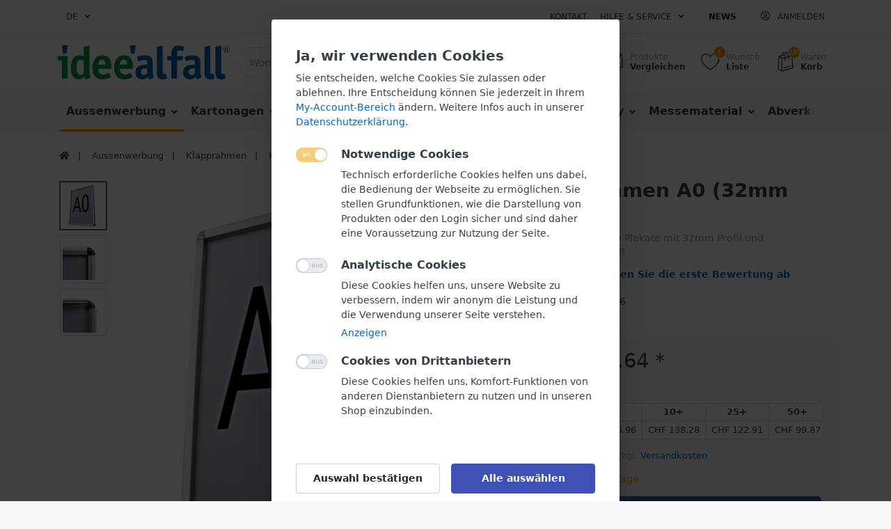

--- FILE ---
content_type: text/html; charset=utf-8
request_url: https://ideealfallshop.biz/klapprahmen-a0-32mm
body_size: 26693
content:

<!DOCTYPE html>
<html  id="" lang="de" dir="ltr" data-pnotify-firstpos1="0">
<head>
    <meta charset="utf-8">
    <title itemprop="name">Klapprahmen A0 (32mm Profil) :: Ideealfall Onlineshop für POS-Material</title>
    <meta http-equiv="x-ua-compatible" content="ie=edge">
    <meta name="viewport" content="width=device-width, initial-scale=1.0, maximum-scale=1.0, minimum-scale=1.0, user-scalable=no, viewport-fit=cover, shrink-to-fit=no">
    <meta name="HandheldFriendly" content="true">
    <meta name="description" content="Klapprahmen für A0 Plakate mit 32mm Profil und abgerundeten Ecken" />
    <meta name="keywords" content="Klapprahmen A0 (32mm Profil),,Wandmontage, Aussenbereich, A0, Wandbefestigung, Plakathalter" />
    <meta name="generator" content="Smartstore 4.0.1.0" />
    <meta property="sm:root" content="/" />



    



<script>
    try {
        if (typeof navigator === 'undefined') navigator = {};
        html = document.documentElement;
        if (/Edge\/\d+/.test(navigator.userAgent)) { html.className += ' edge' }
        else if ('mozMatchesSelector' in html) { html.className += ' moz' }
        else if (/iPad|iPhone|iPod/.test(navigator.userAgent) && !window.MSStream) { html.className += ' ios' }
        else if ('webkitMatchesSelector' in html) { html.className += ' wkit' }
        else if (/constructor/i.test(window.HTMLElement)) { html.className += ' safari' };
        html.className += (this.top === this.window ? ' not-' : ' ') + 'framed';
    } catch (e) { }
</script>
<!--[if IE 9]><script>try{html.className+=' ie ie9 iepost8 iepre10'}catch(e){};navigator.isIE=9</script><![endif]-->
<!--[if gt IE 9]><script>try{html.className+=' ie ie10 iepost8'}catch(e){};navigator.isIE=10</script><![endif]-->
<!--[if !IE]>--><script>var ieMode = 0; try { if (document.documentMode) { ieMode = document.documentMode; html.className += ' ie iepost8 ie' + document.documentMode } else { html.className += ' not-ie' }; } catch (e) { }; navigator.isIE = ieMode</script><!-- <![endif]-->

    
    <meta name="accept-language" content="de-CH"/>


<script>
	window.Res = {
 "Common.Notification": "Benachrichtigung",  "Common.Close": "Schließen",  "Common.On": "An",  "Common.OK": "OK",  "Common.Cancel": "Abbrechen",  "Common.Off": "Aus",  "Common.CtrlKey": "Strg",  "Common.ShiftKey": "Umschalt",  "Common.AltKey": "Alt",  "Common.DelKey": "Entf",  "Common.EnterKey": "Eingabe",  "Common.EscKey": "Esc",  "Products.Longdesc.More": "Mehr anzeigen",  "Products.Longdesc.Less": "Weniger anzeigen",  "Jquery.Validate.Email": "Bitte geben Sie eine gültige E-Mail-Adresse ein.",  "Jquery.Validate.Required": "Diese Angabe ist erforderlich.",  "Jquery.Validate.Remote": "Bitte korrigieren Sie dieses Feld.",  "Jquery.Validate.Url": "Bitte geben Sie eine gültige URL ein.",  "Jquery.Validate.Date": "Bitte geben Sie ein gültiges Datum ein.",  "Jquery.Validate.DateISO": "Bitte geben Sie ein gültiges Datum (nach ISO) ein.",  "Jquery.Validate.Number": "Bitte geben Sie eine gültige Nummer ein.",  "Jquery.Validate.Digits": "Bitte geben Sie nur Ziffern ein.",  "Jquery.Validate.Creditcard": "Bitte geben Sie eine gültige Kreditkartennummer ein.",  "Jquery.Validate.Equalto": "Wiederholen Sie bitte die Eingabe.",  "Jquery.Validate.Maxlength": "Bitte geben Sie nicht mehr als {0} Zeichen ein.",  "Jquery.Validate.Minlength": "Bitte geben Sie mindestens {0} Zeichen ein.",  "Jquery.Validate.Rangelength": "Die Länge der Eingabe darf minimal {0} und maximal {1} Zeichen lang sein.",  "jquery.Validate.Range": "Bitte geben Sie einen Wert zwischen {0} und {1} ein.",  "Jquery.Validate.Max": "Bitte geben Sie einen Wert kleiner oder gleich {0} ein.",  "Jquery.Validate.Min": "Bitte geben Sie einen Wert größer oder gleich {0} ein.",  "Admin.Common.AreYouSure": "Sind Sie sicher?",  "FileUploader.Dropzone.Message": "Zum Hochladen Dateien hier ablegen oder klicken",  "FileUploader.Dropzone.DictDefaultMessage": "Dateien zum Hochladen hier ablegen",  "FileUploader.Dropzone.DictFallbackMessage": "Ihr Browser unterstützt keine Datei-Uploads per Drag'n'Drop.",  "FileUploader.Dropzone.DictFallbackText": "Bitte benutzen Sie das untenstehende Formular, um Ihre Dateien wie in längst vergangenen Zeiten hochzuladen.",  "FileUploader.Dropzone.DictFileTooBig": "Die Datei ist zu groß ({{filesize}}MB). Maximale Dateigröße: {{maxFilesize}}MB.",  "FileUploader.Dropzone.DictInvalidFileType": "Dateien dieses Typs können nicht hochgeladen werden.",  "FileUploader.Dropzone.DictResponseError": "Der Server gab die Antwort {{statusCode}} zurück.",  "FileUploader.Dropzone.DictCancelUpload": "Upload abbrechen",  "FileUploader.Dropzone.DictUploadCanceled": "Upload abgebrochen.",  "FileUploader.Dropzone.DictCancelUploadConfirmation": "Sind Sie sicher, dass Sie den Upload abbrechen wollen?",  "FileUploader.Dropzone.DictRemoveFile": "Datei entfernen",  "FileUploader.Dropzone.DictMaxFilesExceeded": "Sie können keine weiteren Dateien hochladen.",  "FileUploader.StatusWindow.Uploading.File": "Datei wird hochgeladen",  "FileUploader.StatusWindow.Uploading.Files": "Dateien werden hochgeladen",  "FileUploader.StatusWindow.Complete.File": "Upload abgeschlossen",  "FileUploader.StatusWindow.Complete.Files": "Uploads abgeschlossen",  "FileUploader.StatusWindow.Canceled.File": "Upload abgebrochen",  "FileUploader.StatusWindow.Canceled.Files": "Uploads abgebrochen", 	};
</script>


    <link rel="canonical" href="https://ideealfallshop.biz/klapprahmen-a0-32mm" />

    <link href="https://ideealfallshop.biz/klapprahmen-a0-32mm" hreflang="de" rel="alternate" />
<link href="https://ideealfallshop.biz/fr/klapprahmen-a0-32mm" hreflang="fr" rel="alternate" />
<link href="https://ideealfallshop.biz/it/klapprahmen-a0-32mm" hreflang="it" rel="alternate" />
<link as="image" href="//ideealfallshop.biz/media/269/content/269.png" rel="preload" />
<link as="font" crossorigin="" href="/Content/fontastic/fonts/fontastic.woff" rel="preload" />
<link as="font" crossorigin="" href="/Content/vendors/fa5/webfonts/fa-solid-900.woff2" rel="preload" />
<link as="font" crossorigin="" href="/Content/vendors/fa5/webfonts/fa-regular-400.woff2" rel="preload" />

<link href="https://ideealfallshop.biz/news/rss/1" rel="alternate" type="application/rss+xml" title="Ideealfall Onlineshop: News" />
    
 
    <link rel="shortcut icon" href="/favicon-1.ico?v=4.0" />


    <link href="/bundles/css/kaiwroqv5h-z1rrtpbcsflbsbcvwh2pvbrxbslqbuw41?v=r_iu9C0McGILBwpJ5Jh0sPHr58ocqkB_QNBUvsmdW201" rel="stylesheet"/>

<link href="/Themes/Flex/Content/theme.scss" rel="stylesheet" type="text/css" />

    <script src="/bundles/js/w7ar7xaahjxetk7y541-liwb0fnuimdqdas0qtmrxoa1?v=8Ywxgy-xHzt53KjDA9qzUGP_Uv0gvVwf0iyEcYxaCGY1"></script>








<style type="text/css">.not-found-page .page-title h1 {
    font-size: 32px;
    line-height: 36px
  }
</style>


<!-- Google Tag Manager --><script>(function(w,d,s,l,i){w[l]=w[l]||[];w[l].push({'gtm.start':
new Date().getTime(),event:'gtm.js'});var f=d.getElementsByTagName(s)[0],
j=d.createElement(s),dl=l!='dataLayer'?'&l='+l:'';j.async=true;j.src=
'https://www.googletagmanager.com/gtm.js?id='+i+dl;f.parentNode.insertBefore(j,f);
})(window,document,'script','dataLayer','GTM-PQ2TKV5');</script><!-- End Google Tag Manager -->

<style type="text/css">
@media print {
   .pd-review-summary,.pd-offer-actions,.pd-share,.pd-related-products,.recently-viewed-product-grid,#header,#footer {
   display:none;
   }
   }
}
</style>

    <script>jQuery(function () { if (SmartStore.globalization) { SmartStore.globalization.culture = {"name":"de-CH","englishName":"German (Switzerland)","nativeName":"Deutsch (Schweiz)","isRTL":false,"language":"de","numberFormat":{",":"’",".":".","pattern":[1],"decimals":2,"groupSizes":[3],"+":"+","-":"-","NaN":"NaN","negativeInfinity":"-∞","positiveInfinity":"∞","percent":{",":"’",".":".","pattern":[1,1],"decimals":2,"groupSizes":[3],"symbol":"%"},"currency":{",":"’",".":".","pattern":[2,2],"decimals":2,"groupSizes":[3],"symbol":"CHF"}},"dateTimeFormat":{"calendarName":"Gregorianischer Kalender","/":".",":":":","firstDay":1,"twoDigitYearMax":2029,"AM":["vorm.","vorm.","VORM."],"PM":["nachm.","nachm.","NACHM."],"days":{"names":["Sonntag","Montag","Dienstag","Mittwoch","Donnerstag","Freitag","Samstag"],"namesAbbr":["So.","Mo.","Di.","Mi.","Do.","Fr.","Sa."],"namesShort":["So","Mo","Di","Mi","Do","Fr","Sa"]},"months":{"names":["Januar","Februar","März","April","Mai","Juni","Juli","August","September","Oktober","November","Dezember",""],"namesAbbr":["Jan","Feb","Mär","Apr","Mai","Jun","Jul","Aug","Sep","Okt","Nov","Dez",""]},"patterns":{"d":"dd.MM.yyyy","D":"dddd, d. MMMM yyyy","t":"HH:mm","T":"HH:mm:ss","g":"dd.MM.yyyy HH:mm","G":"dd.MM.yyyy HH:mm:ss","f":"dddd, d. MMMM yyyy HH:mm:ss","F":"dddd, d. MMMM yyyy HH:mm:ss","M":"d. MMMM","Y":"MMMM yyyy","u":"yyyy'-'MM'-'dd HH':'mm':'ss'Z'"}}}; }; });</script>
<meta property='sm:pagedata' content='{"type":"category","id":138,"menuItemId":1,"entityId":138,"parentId":99}' />
<meta property='og:site_name' content='Ideealfall Onlineshop' />
<meta property='og:type' content='product' />
<meta property='og:url' content='https://ideealfallshop.biz/klapprahmen-a0-32mm' />
<meta property='og:site' content='https://ideealfallshop.biz/' />
<meta property='og:title' content='Klapprahmen A0 (32mm Profil)' />
<meta property='twitter:card' content='product' />
<meta property='twitter:title' content='Klapprahmen A0 (32mm Profil)' />
<meta property='og:description' content='Klapprahmen f&#252;r A0 Plakate mit 32mm Profil und abgerundeten Ecken' />
<meta property='twitter:description' content='Klapprahmen f&#252;r A0 Plakate mit 32mm Profil und abgerundeten Ecken' />
<meta property='twitter:image' content='https://ideealfallshop.biz/media/923/catalog/klapprahmen-a0-32mm-profil.jpg' />
<meta property='og:image' content='https://ideealfallshop.biz/media/923/catalog/klapprahmen-a0-32mm-profil.jpg' />
<meta property='og:image:width' content='951' />
<meta property='og:image:height' content='1280' />


    <script src="/Scripts/smartstore.globalization.adapter.js"></script>


    <!--Powered by Smartstore - https://www.smartstore.com-->
</head>
<body class="lyt-cols-1">

	




<!-- Google Tag Manager (noscript) --><noscript><iframe src="https://www.googletagmanager.com/ns.html?id=GTM-PQ2TKV5"
height="0" width="0" style="display:none;visibility:hidden"></iframe></noscript><!-- End Google Tag Manager (noscript) -->

<div id="page">
    <div class="canvas-blocker canvas-slidable"></div>

    <div class="page-main canvas-slidable">
            <header id="header">
                <div class="menubar-section d-none d-lg-block menubar-light">
                    <div class="container menubar-container">





<nav class="menubar navbar navbar-slide">
    <nav class="menubar-group ml-0">

    <div class="dropdown language-selector">
        <a class="menubar-link" data-toggle="dropdown" aria-haspopup="true" aria-expanded="false" href="#">
			<span>DE</span>
            <i class="fa fa-angle-down"></i>
        </a>
        
        <div class="dropdown-menu" aria-labelledby="dLabel">
                <a href="/changelanguage/1?returnUrl=klapprahmen-a0-32mm" title="Deutsch (Schweiz)" rel="nofollow" class="dropdown-item disabled" 
                   data-selected="true" data-abbreviation="Deutsch">

                        <span class="mr-1 align-text-bottom">
                            <img src = "/Content/images/flags/de.png" />
                        </span>

                    <span>Deutsch</span>

                    <span class="abbreviation lrm">(DE)</span>
                </a>
                <a href="/changelanguage/3?returnUrl=fr%2fklapprahmen-a0-32mm" title="fran&#231;ais (France)" rel="nofollow" class="dropdown-item" 
                   data-selected="false" data-abbreviation="Franz&#246;sisch">

                        <span class="mr-1 align-text-bottom">
                            <img src = "/Content/images/flags/fr.png" />
                        </span>

                    <span>Franz&#246;sisch</span>

                    <span class="abbreviation lrm">(FR)</span>
                </a>
                <a href="/changelanguage/4?returnUrl=it%2fklapprahmen-a0-32mm" title="italiano (Italia)" rel="nofollow" class="dropdown-item" 
                   data-selected="false" data-abbreviation="Italienisch">

                        <span class="mr-1 align-text-bottom">
                            <img src = "/Content/images/flags/it.png" />
                        </span>

                    <span>Italienisch</span>

                    <span class="abbreviation lrm">(IT)</span>
                </a>
        </div>
    </div>
	<script type="text/javascript">
		$(function () {
			$(".language-selector .dropdown-item.disabled").on('click', function (e) {
				e.preventDefault();
            });
        });
	</script>

    </nav>

	<nav class="menubar-group ml-auto">



			<a class="menubar-link" href="/contactus">Kontakt</a>




<div class="cms-menu cms-menu-dropdown" data-menu-name="helpandservice">
	<div class="dropdown">
		<a data-toggle="dropdown" aria-haspopup="true" aria-expanded="false" href="#" rel="nofollow" class="menubar-link">
			<span >Hilfe &amp; Service</span>
			<i class="fal fa-angle-down menubar-caret"></i>
		</a>
			<div class="dropdown-menu dropdown-menu-left">
			<a href="/newproducts" class="dropdown-item menu-link">
				<span >Neu eingetroffen</span>
			</a>
			<a href="/manufacturer/all" class="dropdown-item menu-link">
				<span >Alle Marken</span>
			</a>
			<a href="/recentlyviewedproducts" class="dropdown-item menu-link">
				<span >K&#252;rzlich angesehene Produkte</span>
			</a>
			<a href="/compareproducts" class="dropdown-item menu-link">
				<span >Produktliste vergleichen</span>
			</a>
					<div class="dropdown-divider"></div>
			<a href="/aboutus" class="dropdown-item menu-link">
				<span >Ideelalfall Werbetechnik</span>
			</a>
			<a href="/disclaimer" class="dropdown-item menu-link">
				<span >Widerrufsrecht</span>
			</a>
			<a href="/shippinginfo" class="dropdown-item menu-link">
				<span >Versand und R&#252;cksendungen</span>
			</a>
			<a href="/conditionsofuse" class="dropdown-item menu-link">
				<span >Ideealfall AGB</span>
			</a>
	</div>

	</div>
</div>



	</nav>

    <nav class="menubar-group menubar-group--special">
            <a class="menubar-link" href="/news">
                News
            </a>
                        
    </nav>

        <nav id="menubar-my-account" class="menubar-group">
            <div class="dropdown">
                <a class="menubar-link"  aria-haspopup="true" aria-expanded="false" href="/login?returnUrl=%2Fklapprahmen-a0-32mm" rel="nofollow">
                    <i class="fal fa-user-circle menubar-icon"></i>

                        <span>Anmelden</span>
                </a>

            </div>



        </nav>

</nav>




                    </div>
                </div>
                <div class="shopbar-section shopbar-light"> 
                    <div class="container shopbar-container">

<div class="shopbar">
	<div class="shopbar-col-group shopbar-col-group-brand">
		<!-- LOGO -->
		<div class="shopbar-col shop-logo">

<a href="/" class="brand">          
        <img src='//ideealfallshop.biz/media/269/content/269.png' 
            alt="Ideealfall Onlineshop" 
            title="Ideealfall Onlineshop"
			class="img-fluid"
            width="247"
            height="49" />
</a>

		</div>

		<!-- SEARCH -->
		<div class="shopbar-col shopbar-search">

<form action="/search" class="instasearch-form" method="get">
	<input type="text"
			class="instasearch-term form-control"
			name="q"
			placeholder="Wonach suchen Sie?"
		    data-instasearch="true"
			data-minlength="3"
			data-showthumbs="false"
			data-url="/instantsearch"
            data-origin="Search/Search"
			 autocomplete="off" />

	<button type="submit" class="btn btn-primary btn-icon instasearch-button" title="Suchen">
		<i class="icm icm-magnifier instasearch-icon"></i>
	</button>

	<div class="instasearch-drop">
		<div class="instasearch-drop-body clearfix"></div>
	</div>


</form>
		</div>
	</div>

	<div class="shopbar-col-group shopbar-col-group-tools">
		<!-- TOOLS -->


<div class="shopbar-col shopbar-tools" data-summary-href="/shoppingcart/cartsummary?cart=True&amp;wishlist=True&amp;compare=True">

	<!-- Hamburger Menu -->
	<div class="shopbar-tool d-lg-none" id="shopbar-menu">
		<a class="shopbar-button" href="#" data-toggle="offcanvas" data-autohide="true" data-placement="left" data-fullscreen="false" data-disablescrolling="true" data-target="#offcanvas-menu">
			<span class="shopbar-button-icon">
				<i class="icm icm-menu"></i>
			</span>
			<span class="shopbar-button-label-sm">
				Menü
			</span>
		</a>
	</div>



	<!-- User -->
	<div class="shopbar-tool d-lg-none" id="shopbar-user">
		<a class="shopbar-button" href="/login?returnUrl=%2Fklapprahmen-a0-32mm">
			<span class="shopbar-button-icon">
				<i class="icm icm-user"></i>
			</span>
			<span class="shopbar-button-label-sm">
				Anmelden
			</span>
		</a>
	</div>

		<div class="shopbar-tool" id="shopbar-compare" data-target="#compare-tab">
			<a href="/compareproducts"  class="shopbar-button navbar-toggler" data-toggle="offcanvas" data-summary-href="/shoppingcart/cartsummary?compare=True"
			   data-autohide="true" data-placement="right" data-fullscreen="false" data-disablescrolling="true" data-target="#offcanvas-cart">
				<span class="shopbar-button-icon">
					<i class="icm icm-repeat"></i>
					<span class='badge badge-pill label-cart-amount badge-warning' style="display:none" data-bind-to="CompareItemsCount">0</span>
				</span>
				<span class="shopbar-button-label">
					<span>Produkte</span><br />
					<strong>Vergleichen</strong>
				</span>
				<span class="shopbar-button-label-sm">
					Vergleichen
				</span>
			</a>
		</div>

		<div class="shopbar-tool" id="shopbar-wishlist" data-target="#wishlist-tab">
			<a href="/wishlist" class="shopbar-button navbar-toggler" data-toggle="offcanvas" data-summary-href="/shoppingcart/cartsummary?wishlist=True"
				data-autohide="true" data-placement="right" data-fullscreen="false" data-disablescrolling="true" data-target="#offcanvas-cart">
				<span class="shopbar-button-icon">
					<i class="icm icm-heart"></i>
					<span class='badge badge-pill label-cart-amount badge-warning' style="display:none" data-bind-to="WishlistItemsCount">0</span>
				</span>
				<span class="shopbar-button-label">
					<span>Wunsch</span><br />
					<strong>Liste</strong>
				</span>
				<span class="shopbar-button-label-sm">
					Wunschliste
				</span>
			</a>
		</div>

		<div class="shopbar-tool" id="shopbar-cart" data-target="#cart-tab">
			<a href="/cart" class="shopbar-button navbar-toggler" data-toggle="offcanvas" data-summary-href="/shoppingcart/cartsummary?cart=True"
			   data-autohide="true" data-placement="right" data-fullscreen="false" data-disablescrolling="true" data-target="#offcanvas-cart">
				<span class="shopbar-button-icon">
					<i class="icm icm-bag"></i>
					<span class='badge badge-pill label-cart-amount badge-warning' style="display:none" data-bind-to="CartItemsCount">
						0
					</span>
				</span>
				<span class="shopbar-button-label">
					<span>Waren</span><br />
					<strong>Korb</strong>
				</span>
				<span class="shopbar-button-label-sm">
					Warenkorb
				</span>
			</a>
		</div>



</div>



	</div>
</div>
                    </div>
                </div>
                <div class="megamenu-section d-none d-lg-block">
                    <nav class='navbar navbar-light'>
                        <div class="container megamenu-container">




<style type="text/css">
    .mega-menu-dropdown { min-height: 370px; }
</style>

<div class="mainmenu megamenu megamenu-blend--next">



<div class="cms-menu cms-menu-navbar" data-menu-name="main">
    <div class="megamenu-nav megamenu-nav--prev alpha">
	    <a href="#" class="megamenu-nav-btn btn btn-icon"><i class="far fa-chevron-left"></i></a>
    </div>

    <ul class="navbar-nav flex-row flex-nowrap" id="menu-main">

            <li id="main-nav-item-655063" data-id="655063" class="nav-item dropdown-submenu expanded">
                <a href="/aussenwerbung" class="nav-link menu-link dropdown-toggle" aria-expanded="false" data-target="#dropdown-menu-655063">
					<span >Aussenwerbung</span>
                </a>
            </li>
            <li id="main-nav-item-655081" data-id="655081" class="nav-item dropdown-submenu">
                <a href="/kartonagen" class="nav-link menu-link dropdown-toggle" aria-expanded="false" data-target="#dropdown-menu-655081">
					<span >Kartonagen</span>
                </a>
            </li>
            <li id="main-nav-item-655092" data-id="655092" class="nav-item dropdown-submenu">
                <a href="/thekensteller" class="nav-link menu-link dropdown-toggle" aria-expanded="false" data-target="#dropdown-menu-655092">
					<span >Thekensteller</span>
                </a>
            </li>
            <li id="main-nav-item-655107" data-id="655107" class="nav-item dropdown-submenu">
                <a href="/wettbewerbsurnen" class="nav-link menu-link dropdown-toggle" aria-expanded="false" data-target="#dropdown-menu-655107">
					<span >Wettbewerbsurnen</span>
                </a>
            </li>
            <li id="main-nav-item-655114" data-id="655114" class="nav-item dropdown-submenu">
                <a href="/pos-display" class="nav-link menu-link dropdown-toggle" aria-expanded="false" data-target="#dropdown-menu-655114">
					<span >POS-Display</span>
                </a>
            </li>
            <li id="main-nav-item-655128" data-id="655128" class="nav-item dropdown-submenu">
                <a href="/messematerial" class="nav-link menu-link dropdown-toggle" aria-expanded="false" data-target="#dropdown-menu-655128">
					<span >Messematerial</span>
                </a>
            </li>
            <li id="main-nav-item-655136" data-id="655136" class="nav-item">
                <a href="/restposten" class="nav-link menu-link">
					<span >Abverkauf</span>
                </a>
                    <label class="badge badge-danger">%</label>
            </li>
            <li id="main-nav-item-655137" data-id="655137" class="nav-item dropdown-submenu">
                <a href="/ideen-2" class="nav-link menu-link dropdown-toggle" aria-expanded="false" data-target="#dropdown-menu-655137">
					<span >Ideen</span>
                </a>
            </li>
            <li id="main-nav-item-9799964288" data-id="9799964288" class="nav-item dropdown-submenu">
                <a href="/praevention" class="nav-link menu-link dropdown-toggle" aria-expanded="false" data-target="#dropdown-menu-9799964288">
					<span >Gesundheitspr&#228;vention</span>
                </a>
            </li>

    </ul>

    <div class="megamenu-nav megamenu-nav--next omega">
	    <a href="#" class="megamenu-nav-btn btn btn-icon"><i class="far fa-chevron-right"></i></a>
    </div>
</div>
</div>

<div class="megamenu-dropdown-container container" style="--y: 16px">
    <div id="dropdown-menu-655063" data-id="655063" 
         data-entity-id="66" 
         data-entity-name="Category"
         data-display-rotator="true">
        <div class="dropdown-menu mega-menu-dropdown">


            <div class="row mega-menu-dropdown-row">

                <div class="col-md-3 col-sm-6">
                        <a href="/klapprahmen" id="dropdown-heading-655064" data-id="655064" class="mega-menu-dropdown-heading">
                            <span>Klapprahmen</span>

                        </a>
        <span class="mega-menu-subitem-wrap">
            <a href="/klapprahmen-a0" id="megamenu-subitem-655065" data-id="655065" class="mega-menu-subitem active">
                <span>Klapprahmen A0</span>
            </a>

            

        </span>
        <span class="mega-menu-subitem-wrap">
            <a href="/klapprahmen-a1" id="megamenu-subitem-655066" data-id="655066" class="mega-menu-subitem">
                <span>Klapprahmen A1</span>
            </a>

            

        </span>
        <span class="mega-menu-subitem-wrap">
            <a href="/klapprahmen-a2" id="megamenu-subitem-655067" data-id="655067" class="mega-menu-subitem">
                <span>Klapprahmen A2</span>
            </a>

            

        </span>
        <span class="mega-menu-subitem-wrap">
            <a href="/klapprahmen-a3" id="megamenu-subitem-655068" data-id="655068" class="mega-menu-subitem">
                <span>Klapprahmen A3</span>
            </a>

            

        </span>
        <span class="mega-menu-subitem-wrap">
            <a href="/klapprahmen-a4" id="megamenu-subitem-655069" data-id="655069" class="mega-menu-subitem">
                <span>Klapprahmen A4</span>
            </a>

            

        </span>
        <span class="mega-menu-subitem-wrap">
            <a href="/klapprahmen-a5" id="megamenu-subitem-655070" data-id="655070" class="mega-menu-subitem">
                <span>Klapprahmen A5</span>
            </a>

            

        </span>
        <span class="mega-menu-subitem-wrap">
            <a href="/weitere-groessen" id="megamenu-subitem-655071" data-id="655071" class="mega-menu-subitem">
                <span>Weitere Gr&#246;ssen</span>
            </a>

            

        </span>
        <span class="mega-menu-subitem-wrap">
            <a href="/zubehoer-4" id="megamenu-subitem-655072" data-id="655072" class="mega-menu-subitem">
                <span>Zubeh&#246;r</span>
            </a>

            

        </span>
                        <a href="/kundenstopper" id="dropdown-heading-655073" data-id="655073" class="mega-menu-dropdown-heading">
                            <span>Kundenstopper / Plakatst&#228;nder</span>

                        </a>
        <span class="mega-menu-subitem-wrap">
            <a href="/kundenstopper-holz" id="megamenu-subitem-655074" data-id="655074" class="mega-menu-subitem">
                <span>Kundenstopper Holz</span>
            </a>

            

        </span>
        <span class="mega-menu-subitem-wrap">
            <a href="/kundenstopper-outdoor" id="megamenu-subitem-655075" data-id="655075" class="mega-menu-subitem">
                <span>Kundenstopper Outdoor</span>
            </a>

            

        </span>
        <span class="mega-menu-subitem-wrap">
            <a href="/zubehoer-3" id="megamenu-subitem-655076" data-id="655076" class="mega-menu-subitem">
                <span>Zubeh&#246;r</span>
            </a>

            

        </span>
                </div><div class="col-md-3 col-sm-6">
                        <a href="/schaukasten" id="dropdown-heading-655077" data-id="655077" class="mega-menu-dropdown-heading">
                            <span>Schaukasten</span>

                        </a>
        <span class="mega-menu-subitem-wrap">
            <a href="/schaukasten-mit-beleuchtung" id="megamenu-subitem-655078" data-id="655078" class="mega-menu-subitem">
                <span>Schaukasten mit Beleuchtung</span>
            </a>

            

        </span>
        <span class="mega-menu-subitem-wrap">
            <a href="/wandschaukasten" id="megamenu-subitem-655079" data-id="655079" class="mega-menu-subitem">
                <span>Wandschaukasten</span>
            </a>

            

        </span>
        <span class="mega-menu-subitem-wrap">
            <a href="/zubehoer-6" id="megamenu-subitem-655080" data-id="655080" class="mega-menu-subitem">
                <span>Zubeh&#246;r</span>
            </a>

            

        </span>
                </div>

                            <div class="col-md-3"></div>
                    <div class="col-md-3 col-sm-6">
						<div class="rotator-container rotator-655063">
							<div class="rotator-heading text-center">
								<h4></h4>
							</div>
							<div class="rotator-content">
								<div class="placeholder"></div>
							</div>
						</div>
                    </div>
            </div>


        </div>
    </div>
    <div id="dropdown-menu-655081" data-id="655081" 
         data-entity-id="14" 
         data-entity-name="Category"
         data-display-rotator="true">
        <div class="dropdown-menu mega-menu-dropdown">


            <div class="row mega-menu-dropdown-row">
						<div class="col-md-3 col-sm-6 text-md-center megamenu-cat-img">
							<img src="//ideealfallshop.biz/media/665/catalog/kartonagen.png?size=400" alt="Kartonagen" loading="lazy" />

							<div class="below-preview-pic-text text-left">
								Kartonagen sind im POS-Material Bereich schon lange ein Thema. Lassen Sie sich von unserem Sortiment verzaubern!
							</div>
						</div>

                <div class="col-md-3 col-sm-6">
                        <a href="/sechseckschuetten" id="dropdown-heading-655082" data-id="655082" class="mega-menu-dropdown-heading">
                            <span>Sechsecksch&#252;tten</span>

                        </a>
                        <a href="/rechteckschuetten" id="dropdown-heading-655083" data-id="655083" class="mega-menu-dropdown-heading">
                            <span>Rechtecksch&#252;tten</span>

                        </a>
                        <a href="/schaufenstersteller" id="dropdown-heading-655084" data-id="655084" class="mega-menu-dropdown-heading">
                            <span>Plakatsteller</span>

                        </a>
                        <a href="/losboxen" id="dropdown-heading-655085" data-id="655085" class="mega-menu-dropdown-heading">
                            <span>Losboxen f&#252;r Wettbewerb</span>

                        </a>
                        <a href="/ovalo" id="dropdown-heading-655086" data-id="655086" class="mega-menu-dropdown-heading">
                            <span>Ovalo</span>

                        </a>
                        <a href="/quick-o-rama" id="dropdown-heading-655087" data-id="655087" class="mega-menu-dropdown-heading">
                            <span>Quick-o-rama</span>

                        </a>
                        <a href="/prospekthalter" id="dropdown-heading-655088" data-id="655088" class="mega-menu-dropdown-heading">
                            <span>Prospekthalter</span>

                        </a>
                        <a href="/tischsteller" id="dropdown-heading-655089" data-id="655089" class="mega-menu-dropdown-heading">
                            <span>Tischsteller</span>

                        </a>
                        <a href="/pappaufsteller" id="dropdown-heading-655090" data-id="655090" class="mega-menu-dropdown-heading">
                            <span>Pappaufsteller</span>

                        </a>
                        <a href="/wuerfel-aus-karton" id="dropdown-heading-655091" data-id="655091" class="mega-menu-dropdown-heading">
                            <span>W&#252;rfel</span>

                        </a>
                </div>

                            <div class="col-md-3"></div>
                    <div class="col-md-3 col-sm-6">
						<div class="rotator-container rotator-655081">
							<div class="rotator-heading text-center">
								<h4>Aus dem Kartonagen-Sortiment</h4>
							</div>
							<div class="rotator-content">
								<div class="placeholder"></div>
							</div>
						</div>
                    </div>
            </div>


        </div>
    </div>
    <div id="dropdown-menu-655092" data-id="655092" 
         data-entity-id="22" 
         data-entity-name="Category"
         data-display-rotator="true">
        <div class="dropdown-menu mega-menu-dropdown">


            <div class="row mega-menu-dropdown-row">
						<div class="col-md-3 col-sm-6 text-md-center megamenu-cat-img">
							<img src="//ideealfallshop.biz/media/666/catalog/thekensteller.png?size=400" alt="Thekensteller" loading="lazy" />

							<div class="below-preview-pic-text text-left">
								Hier finden Sie Acrylglas-Steller für die Promotion an Ihrer Wand oder auf Ihrer Ladentheke.
							</div>
						</div>

                <div class="col-md-3 col-sm-6">
                        <a href="/kreidetafel-tischaufsteller" id="dropdown-heading-655093" data-id="655093" class="mega-menu-dropdown-heading">
                            <span>Kreidetafel Tischaufsteller </span>

                        </a>
                        <a href="/visitenkartenhalter" id="dropdown-heading-655094" data-id="655094" class="mega-menu-dropdown-heading">
                            <span>Visitenkartenhalter</span>

                        </a>
                        <a href="/theken-prospekthalter" id="dropdown-heading-655095" data-id="655095" class="mega-menu-dropdown-heading">
                            <span>Prospektst&#228;nder</span>

                        </a>
                        <a href="/wand-propekthaenger" id="dropdown-heading-655096" data-id="655096" class="mega-menu-dropdown-heading">
                            <span>Wand-Prospekth&#228;nger</span>

                        </a>
                        <a href="/prospekthalter-deckel" id="dropdown-heading-655097" data-id="655097" class="mega-menu-dropdown-heading">
                            <span>Prospekthalter mit Deckel</span>

                        </a>
                        <a href="/infosteller-diagonal" id="dropdown-heading-655098" data-id="655098" class="mega-menu-dropdown-heading">
                            <span>Infosteller Diagonal</span>

                        </a>
                        <a href="/infosteller-senkrecht" id="dropdown-heading-655099" data-id="655099" class="mega-menu-dropdown-heading">
                            <span>Infosteller Senkrecht</span>

                        </a>
                        <a href="/budget-prospekthalter" id="dropdown-heading-655100" data-id="655100" class="mega-menu-dropdown-heading">
                            <span>Budget-Prospekthalter</span>

                        </a>
                        <a href="/prospektstaender-bedruckbar" id="dropdown-heading-655101" data-id="655101" class="mega-menu-dropdown-heading">
                            <span>Prospektst&#228;nder bedruckbar</span>

                        </a>
                        <a href="/tischsteller-bedruckbar" id="dropdown-heading-655102" data-id="655102" class="mega-menu-dropdown-heading">
                            <span>Tischsteller bedruckbar</span>

                        </a>
                        <a href="/tischaufsteller-nach-format" id="dropdown-heading-655103" data-id="655103" class="mega-menu-dropdown-heading">
                            <span>Tischaufsteller nach Format</span>

                        </a>
        <span class="mega-menu-subitem-wrap">
            <a href="/tischaufsteller-a4" id="megamenu-subitem-655104" data-id="655104" class="mega-menu-subitem">
                <span>Tischaufsteller A4</span>
            </a>

            

        </span>
        <span class="mega-menu-subitem-wrap">
            <a href="/tischaufsteller-a5" id="megamenu-subitem-655105" data-id="655105" class="mega-menu-subitem">
                <span>Tischaufsteller A5</span>
            </a>

            

        </span>
        <span class="mega-menu-subitem-wrap">
            <a href="/tischaufsteller-a6" id="megamenu-subitem-655106" data-id="655106" class="mega-menu-subitem">
                <span>Tischaufsteller A6</span>
            </a>

            

        </span>
                </div>

                            <div class="col-md-3"></div>
                    <div class="col-md-3 col-sm-6">
						<div class="rotator-container rotator-655092">
							<div class="rotator-heading text-center">
								<h4>Aus dem Thekensteller-Sortiment</h4>
							</div>
							<div class="rotator-content">
								<div class="placeholder"></div>
							</div>
						</div>
                    </div>
            </div>


        </div>
    </div>
    <div id="dropdown-menu-655107" data-id="655107" 
         data-entity-id="32" 
         data-entity-name="Category"
         data-display-rotator="true">
        <div class="dropdown-menu mega-menu-dropdown">


            <div class="row mega-menu-dropdown-row">
						<div class="col-md-3 col-sm-6 text-md-center megamenu-cat-img">
							<img src="//ideealfallshop.biz/media/806/catalog/wettbewerbsurnen.png?size=400" alt="Wettbewerbsurnen" loading="lazy" />

							<div class="below-preview-pic-text text-left">
								Bei uns finden Sie die wohl grösste Urnenauswahl der Schweiz. Wir führen Urnen/Gewinnboxen in Kunststoff, Polypropylen, Plexiglas, Acrylglas und aus Wellpappe.
							</div>
						</div>

                <div class="col-md-3 col-sm-6">
                        <a href="/acryl-plexiglas" id="dropdown-heading-655108" data-id="655108" class="mega-menu-dropdown-heading">
                            <span>Wettbewerbsurnen aus Acryl- / Plexiglas</span>

                        </a>
        <span class="mega-menu-subitem-wrap">
            <a href="/bodenurnen" id="megamenu-subitem-655109" data-id="655109" class="mega-menu-subitem">
                <span>Bodenurnen aus Acrylglas</span>
            </a>

            

        </span>
        <span class="mega-menu-subitem-wrap">
            <a href="/tischurnen" id="megamenu-subitem-655110" data-id="655110" class="mega-menu-subitem">
                <span>Tischurnen aus Acrylglas</span>
            </a>

            

        </span>
                        <a href="/wettbewerbsurne-kartonage" id="dropdown-heading-655111" data-id="655111" class="mega-menu-dropdown-heading">
                            <span>Wettbewerbsurnen aus Kartonagen</span>

                        </a>
        <span class="mega-menu-subitem-wrap">
            <a href="/bodenurnen-3" id="megamenu-subitem-655112" data-id="655112" class="mega-menu-subitem">
                <span>Bodenurnen</span>
            </a>

            

        </span>
        <span class="mega-menu-subitem-wrap">
            <a href="/tischurnen-2" id="megamenu-subitem-655113" data-id="655113" class="mega-menu-subitem">
                <span>Tischurnen</span>
            </a>

            

        </span>
                </div>

                            <div class="col-md-3"></div>
                    <div class="col-md-3 col-sm-6">
						<div class="rotator-container rotator-655107">
							<div class="rotator-heading text-center">
								<h4>Aus dem Wettbewerbsurnen-Sortiment</h4>
							</div>
							<div class="rotator-content">
								<div class="placeholder"></div>
							</div>
						</div>
                    </div>
            </div>


        </div>
    </div>
    <div id="dropdown-menu-655114" data-id="655114" 
         data-entity-id="40" 
         data-entity-name="Category"
         data-display-rotator="true">
        <div class="dropdown-menu mega-menu-dropdown">


            <div class="row mega-menu-dropdown-row">
						<div class="col-md-3 col-sm-6 text-md-center megamenu-cat-img">
							<img src="//ideealfallshop.biz/media/774/catalog/pos-display.png?size=400" alt="POS-Display" loading="lazy" />

							<div class="below-preview-pic-text text-left">
								Unsere POS-Displays garantieren Ihnen einen effektvollen und stilsicheren Werbeauftritt. Lassen Sie sich von unserem POS-Display Sortiment überraschen!
							</div>
						</div>

                <div class="col-md-3 col-sm-6">
                        <a href="/infostaender" id="dropdown-heading-655115" data-id="655115" class="mega-menu-dropdown-heading">
                            <span>Infost&#228;nder</span>

                        </a>
                        <a href="/prospektstaender-freistehend" id="dropdown-heading-655116" data-id="655116" class="mega-menu-dropdown-heading">
                            <span>Prospektst&#228;nder</span>

                        </a>
                        <a href="/lebensgrosse-figuren" id="dropdown-heading-655117" data-id="655117" class="mega-menu-dropdown-heading">
                            <span>Lebensgrosse Figuren</span>

                        </a>
                        <a href="/dekowuerfel" id="dropdown-heading-655118" data-id="655118" class="mega-menu-dropdown-heading">
                            <span>Dekow&#252;rfel</span>

                        </a>
                        <a href="/verkaufsdisplays" id="dropdown-heading-655119" data-id="655119" class="mega-menu-dropdown-heading">
                            <span>Verkaufsdisplays</span>

                        </a>
                        <a href="/roll-up-display" id="dropdown-heading-655120" data-id="655120" class="mega-menu-dropdown-heading">
                            <span>Roll-Up &amp; Banner Display</span>

                        </a>
                        <a href="/grossdisplays" id="dropdown-heading-655121" data-id="655121" class="mega-menu-dropdown-heading">
                            <span>Grossdisplays</span>

                        </a>
                        <a href="/saeulendisplay" id="dropdown-heading-655122" data-id="655122" class="mega-menu-dropdown-heading">
                            <span>S&#228;ulendisplay</span>

                        </a>
                        <a href="/werbetafeln" id="dropdown-heading-655123" data-id="655123" class="mega-menu-dropdown-heading">
                            <span>Werbetafeln</span>

                        </a>
        <span class="mega-menu-subitem-wrap">
            <a href="/forex" id="megamenu-subitem-655124" data-id="655124" class="mega-menu-subitem">
                <span>Forex Platten bedruckt</span>
            </a>

            

        </span>
                        <a href="/preisschilder" id="dropdown-heading-655125" data-id="655125" class="mega-menu-dropdown-heading">
                            <span>Preisschilder</span>

                        </a>
        <span class="mega-menu-subitem-wrap">
            <a href="/wand-preisschilder" id="megamenu-subitem-655126" data-id="655126" class="mega-menu-subitem">
                <span>Wand-Preisschilder</span>
            </a>

            

        </span>
                        <a href="/so-simple" id="dropdown-heading-655127" data-id="655127" class="mega-menu-dropdown-heading">
                            <span>So Simple</span>

                        </a>
                </div>

                            <div class="col-md-3"></div>
                    <div class="col-md-3 col-sm-6">
						<div class="rotator-container rotator-655114">
							<div class="rotator-heading text-center">
								<h4>Aus dem POS-Display-Sortiment</h4>
							</div>
							<div class="rotator-content">
								<div class="placeholder"></div>
							</div>
						</div>
                    </div>
            </div>


        </div>
    </div>
    <div id="dropdown-menu-655128" data-id="655128" 
         data-entity-id="49" 
         data-entity-name="Category"
         data-display-rotator="false">
        <div class="dropdown-menu mega-menu-dropdown">


            <div class="row mega-menu-dropdown-row">

                <div class="col-md-3 col-sm-6">
                        <a href="/messetheken" id="dropdown-heading-655129" data-id="655129" class="mega-menu-dropdown-heading">
                            <span>Messetheken</span>

                        </a>
        <span class="mega-menu-subitem-wrap">
            <a href="/zubehoer-5" id="megamenu-subitem-655130" data-id="655130" class="mega-menu-subitem">
                <span>Zubeh&#246;r</span>
            </a>

            

        </span>
                        <a href="/personenleitsysteme" id="dropdown-heading-655131" data-id="655131" class="mega-menu-dropdown-heading">
                            <span>Personenleitsysteme</span>

                        </a>
        <span class="mega-menu-subitem-wrap">
            <a href="/tensatoren" id="megamenu-subitem-655132" data-id="655132" class="mega-menu-subitem">
                <span>Tensatoren</span>
            </a>

            

        </span>
        <span class="mega-menu-subitem-wrap">
            <a href="/tuerschilder" id="megamenu-subitem-655133" data-id="655133" class="mega-menu-subitem">
                <span>T&#252;rschilder</span>
            </a>

            

        </span>
                        <a href="/messen" id="dropdown-heading-655134" data-id="655134" class="mega-menu-dropdown-heading">
                            <span>Messest&#228;nde</span>

                        </a>
        <span class="mega-menu-subitem-wrap">
            <a href="/vario-set-loesungen" id="megamenu-subitem-655135" data-id="655135" class="mega-menu-subitem">
                <span>Vario Set L&#246;sungen</span>
            </a>

            

        </span>
                </div>

            </div>


        </div>
    </div>
    <div id="dropdown-menu-655136" data-id="655136" 
         data-entity-id="62" 
         data-entity-name="Category"
         data-display-rotator="false">
        <div class="dropdown-menu mega-menu-dropdown">


            <div class="row mega-menu-dropdown-row">
						<div class="col-md-3 col-sm-6 text-md-center megamenu-cat-img">
							<img src="//ideealfallshop.biz/media/1624/catalog/abverkauf.jpg?size=400" alt="Abverkauf" loading="lazy" />

							<div class="below-preview-pic-text text-left">
								
							</div>
						</div>

                <div class="col-md-3 col-sm-6">
                </div>

            </div>


        </div>
    </div>
    <div id="dropdown-menu-655137" data-id="655137" 
         data-entity-id="109" 
         data-entity-name="Category"
         data-display-rotator="false">
        <div class="dropdown-menu mega-menu-dropdown">


            <div class="row mega-menu-dropdown-row">

                <div class="col-md-3 col-sm-6">
                        <a href="/restaurant-beschilderung" id="dropdown-heading-655138" data-id="655138" class="mega-menu-dropdown-heading">
                            <span>Restaurants</span>

                                <label class="badge badge-secondary">NEU</label>
                        </a>
        <span class="mega-menu-subitem-wrap">
            <a href="/kreidemarker" id="megamenu-subitem-655139" data-id="655139" class="mega-menu-subitem">
                <span>Kreidemarker</span>
            </a>

            

        </span>
        <span class="mega-menu-subitem-wrap">
            <a href="/kundenstopper-3" id="megamenu-subitem-655140" data-id="655140" class="mega-menu-subitem">
                <span>Kundenstopper</span>
            </a>

            

        </span>
        <span class="mega-menu-subitem-wrap">
            <a href="/tischaufsteller-restaurant" id="megamenu-subitem-655141" data-id="655141" class="mega-menu-subitem">
                <span>Tischaufsteller</span>
            </a>

            

        </span>
        <span class="mega-menu-subitem-wrap">
            <a href="/menueschaukasten" id="megamenu-subitem-655142" data-id="655142" class="mega-menu-subitem">
                <span>Men&#252;schaukasten</span>
            </a>

            

        </span>
                        <a href="/praevention" id="dropdown-heading-655143" data-id="655143" class="mega-menu-dropdown-heading">
                            <span>Gesundheitspr&#228;vention</span>

                                <label class="badge badge-success">Aktuell</label>
                        </a>
        <span class="mega-menu-subitem-wrap">
            <a href="/bodenkleber" id="megamenu-subitem-655144" data-id="655144" class="mega-menu-subitem">
                <span>Bodenkleber</span>
                    <label class="badge badge-success">Aktuell</label>
            </a>

            

        </span>
        <span class="mega-menu-subitem-wrap">
            <a href="/desinfektionsmittel" id="megamenu-subitem-655145" data-id="655145" class="mega-menu-subitem">
                <span>Desinfektionsmittel</span>
            </a>

            

        </span>
        <span class="mega-menu-subitem-wrap">
            <a href="/desinfektionsspender" id="megamenu-subitem-655146" data-id="655146" class="mega-menu-subitem">
                <span>Desinfektionsspender</span>
            </a>

            

        </span>
        <span class="mega-menu-subitem-wrap">
            <a href="/information" id="megamenu-subitem-655147" data-id="655147" class="mega-menu-subitem">
                <span>Information</span>
            </a>

            

        </span>
        <span class="mega-menu-subitem-wrap">
            <a href="/schutzmasken" id="megamenu-subitem-655148" data-id="655148" class="mega-menu-subitem">
                <span>Schutzmasken</span>
            </a>

            

        </span>
        <span class="mega-menu-subitem-wrap">
            <a href="/spuckschutz" id="megamenu-subitem-655149" data-id="655149" class="mega-menu-subitem">
                <span>Spuckschutz</span>
                    <label class="badge badge-success">Aktuell</label>
            </a>

            

        </span>
        <span class="mega-menu-subitem-wrap">
            <a href="/trennwaende" id="megamenu-subitem-655150" data-id="655150" class="mega-menu-subitem">
                <span>Trennw&#228;nde</span>
            </a>

            

        </span>
                        <a href="/schaufenster-dekorieren" id="dropdown-heading-655151" data-id="655151" class="mega-menu-dropdown-heading">
                            <span>Schaufenster</span>

                        </a>
                </div>

            </div>


        </div>
    </div>
    <div id="dropdown-menu-9799964288" data-id="9799964288" 
         data-entity-id="120" 
         data-entity-name="Category"
         data-display-rotator="false">
        <div class="dropdown-menu mega-menu-dropdown">


            <div class="row mega-menu-dropdown-row">
						<div class="col-md-3 col-sm-6 text-md-center megamenu-cat-img">
							<img src="//ideealfallshop.biz/media/2192/catalog/corona-pravention.png?size=400" alt="Gesundheitspr&#228;vention" loading="lazy" />

							<div class="below-preview-pic-text text-left">
								
							</div>
						</div>

                <div class="col-md-3 col-sm-6">
                        <a href="/schutzmasken" id="dropdown-heading-3062837589" data-id="3062837589" class="mega-menu-dropdown-heading">
                            <span>Schutzmasken</span>

                        </a>
                        <a href="/spuckschutz" id="dropdown-heading-518383113" data-id="518383113" class="mega-menu-dropdown-heading">
                            <span>Spuckschutz</span>

                        </a>
                        <a href="/bodenkleber" id="dropdown-heading-201130083" data-id="201130083" class="mega-menu-dropdown-heading">
                            <span>Bodenkleber</span>

                        </a>
                        <a href="/desinfektionsspender" id="dropdown-heading-6133239059" data-id="6133239059" class="mega-menu-dropdown-heading">
                            <span>Desinfektionsspender</span>

                        </a>
                        <a href="/desinfektionsmittel" id="dropdown-heading-3371245050" data-id="3371245050" class="mega-menu-dropdown-heading">
                            <span>Desinfektionsmittel</span>

                        </a>
                </div>

            </div>


        </div>
    </div>

</div>



<script>
    $(function () {
        var megamenuContainer = $(".megamenu-container").megaMenu({
            productRotatorAjaxUrl:      "/plugins/megamenu/rotatorproducts",
            productRotatorInterval:     4000,
            productRotatorDuration:     800,
            productRotatorCycle:        true,
        }); 
    });
</script>               
						</div>
					</nav>
				</div>
			</header>

        <div id="content-wrapper">




            <section id="content" class="container">


<div class="breadcrumb-container d-none d-md-flex flex-wrap">
	<ol class="breadcrumb" itemscope itemtype="http://schema.org/BreadcrumbList">
		<li class="breadcrumb-item" itemprop="itemListElement" itemscope itemtype="http://schema.org/ListItem">
			<a href="/" title="Home" itemprop="item">
				<meta itemprop="name" content="Startseite">
				<meta itemprop="position" content="1">
				<i class="fa fa-home"></i>
			</a>
		</li>
			<li class="breadcrumb-item" itemprop="itemListElement" itemscope itemtype="http://schema.org/ListItem">
					<a href="/aussenwerbung" title="Aussenwerbung" itemprop="item">
						<meta itemprop="position" content="2">
						<span itemprop="name" dir="auto">Aussenwerbung</span>
					</a>
			</li>
			<li class="breadcrumb-item" itemprop="itemListElement" itemscope itemtype="http://schema.org/ListItem">
					<a href="/klapprahmen" title="Klapprahmen" itemprop="item">
						<meta itemprop="position" content="3">
						<span itemprop="name" dir="auto">Klapprahmen</span>
					</a>
			</li>
			<li class="breadcrumb-item" itemprop="itemListElement" itemscope itemtype="http://schema.org/ListItem">
					<a href="/klapprahmen-a0" title="Klapprahmen A0" itemprop="item">
						<meta itemprop="position" content="4">
						<span itemprop="name" dir="auto">Klapprahmen A0</span>
					</a>
			</li>
	</ol>
    <div class="breadcrumb-item active">
        <span>Klapprahmen A0 (32mm Profil)</span>
    </div>
</div>




                <div id="content-body" class="row">


					<div id="content-center" class="col-lg-12">



<div class="page product-details-page">


	<article class="pd page-body" itemscope itemtype="http://schema.org/Product">
		<div id="main-update-container" class="update-container" data-url="/product/updateproductdetails?productId=384&amp;bundleItemId=0">
<form action="/klapprahmen-a0-32mm" id="pd-form" method="post">			<!-- Top Content: Picture, Description, Attrs, Variants, Bundle Items, Price etc. -->
				<section class="row pd-section pd-section-top">
					<!-- Picture -->
					<div class="col-12 col-md-6 col-lg-7 pd-data-col">

						
                        <div id="pd-gallery-container">



<div id="pd-gallery-container-inner">
	<div id="pd-gallery" class="gal-box mb-3">
		<!-- Thumbnail navigation -->
		<div class="gal-nav-cell ">
			<div class="gal-nav">
				<div class="gal-list">
					<div class="gal-track" itemscope itemtype="http://schema.org/ImageGallery">
							<figure class="gal-item" itemprop="associatedMedia" itemscope itemtype="http://schema.org/ImageObject">
								<a class="gal-item-viewport"
								   itemprop="contentUrl"
								   href="//ideealfallshop.biz/media/923/catalog/klapprahmen-a0-32mm-profil.jpg"
								   data-width="951"
								   data-height="1280"
								   data-medium-image="//ideealfallshop.biz/media/923/catalog/klapprahmen-a0-32mm-profil.jpg?size=600"
								   title="Klapprahmen A0 (32mm Profil), Bild 1 groß"
								   data-picture-id="923">
									<img class="gal-item-content" src="//ideealfallshop.biz/media/923/catalog/klapprahmen-a0-32mm-profil.jpg?size=72" alt="Klapprahmen A0" title="Klapprahmen A0" />
								</a>
							</figure>
							<figure class="gal-item" itemprop="associatedMedia" itemscope itemtype="http://schema.org/ImageObject">
								<a class="gal-item-viewport"
								   itemprop="contentUrl"
								   href="//ideealfallshop.biz/media/924/catalog/klapprahmen-a0-32mm-profil-1.jpg"
								   data-width="774"
								   data-height="774"
								   data-medium-image="//ideealfallshop.biz/media/924/catalog/klapprahmen-a0-32mm-profil-1.jpg?size=600"
								   title="Klapprahmen A0 (32mm Profil), Bild 2 groß"
								   data-picture-id="924">
									<img class="gal-item-content" src="//ideealfallshop.biz/media/924/catalog/klapprahmen-a0-32mm-profil-1.jpg?size=72" alt="Klapprahmen A0 (32mm Profil), Bild 2" title="Klapprahmen A0 (32mm Profil), Bild 2 groß" />
								</a>
							</figure>
							<figure class="gal-item" itemprop="associatedMedia" itemscope itemtype="http://schema.org/ImageObject">
								<a class="gal-item-viewport"
								   itemprop="contentUrl"
								   href="//ideealfallshop.biz/media/925/catalog/klapprahmen-a0-32mm-profil-2.jpg"
								   data-width="774"
								   data-height="774"
								   data-medium-image="//ideealfallshop.biz/media/925/catalog/klapprahmen-a0-32mm-profil-2.jpg?size=600"
								   title="Klapprahmen A0 (32mm Profil), Bild 3 groß"
								   data-picture-id="925">
									<img class="gal-item-content" src="//ideealfallshop.biz/media/925/catalog/klapprahmen-a0-32mm-profil-2.jpg?size=72" alt="Klapprahmen A0 (32mm Profil), Bild 3" title="Klapprahmen A0 (32mm Profil), Bild 3 groß" />
								</a>
							</figure>
					</div>

				</div>
			</div>
		</div>
		<!-- Picture -->
		<div class="gal-cell">
			<div class="gal">
						<div class="gal-item">
							<a class="gal-item-viewport" href="//ideealfallshop.biz/media/923/catalog/klapprahmen-a0-32mm-profil.jpg" data-thumg-image="//ideealfallshop.biz/media/923/catalog/klapprahmen-a0-32mm-profil.jpg?size=72" data-medium-image="//ideealfallshop.biz/media/923/catalog/klapprahmen-a0-32mm-profil.jpg?size=600" title="Klapprahmen A0 (32mm Profil)" data-picture-id="923">
								<img class="gal-item-content"
									 src="//ideealfallshop.biz/media/923/catalog/klapprahmen-a0-32mm-profil.jpg?size=600"
									 data-zoom="//ideealfallshop.biz/media/923/catalog/klapprahmen-a0-32mm-profil.jpg"
									 data-zoom-width="951"
									 data-zoom-height="1280"
									 alt="Klapprahmen A0"
									 title="Klapprahmen A0" 
                                     itemprop="image" />
							</a>
						</div>
						<div class="gal-item">
							<a class="gal-item-viewport" href="//ideealfallshop.biz/media/924/catalog/klapprahmen-a0-32mm-profil-1.jpg" data-thumg-image="//ideealfallshop.biz/media/924/catalog/klapprahmen-a0-32mm-profil-1.jpg?size=72" data-medium-image="//ideealfallshop.biz/media/924/catalog/klapprahmen-a0-32mm-profil-1.jpg?size=600" title="Klapprahmen A0 (32mm Profil)" data-picture-id="924">
								<img class="gal-item-content"
									 data-lazy="//ideealfallshop.biz/media/924/catalog/klapprahmen-a0-32mm-profil-1.jpg?size=600"
									 data-zoom="//ideealfallshop.biz/media/924/catalog/klapprahmen-a0-32mm-profil-1.jpg"
									 data-zoom-width="774"
									 data-zoom-height="774"
									 alt=""
									 title="Klapprahmen A0 (32mm Profil)" 
                                     itemprop="image" />
							</a>
						</div>
						<div class="gal-item">
							<a class="gal-item-viewport" href="//ideealfallshop.biz/media/925/catalog/klapprahmen-a0-32mm-profil-2.jpg" data-thumg-image="//ideealfallshop.biz/media/925/catalog/klapprahmen-a0-32mm-profil-2.jpg?size=72" data-medium-image="//ideealfallshop.biz/media/925/catalog/klapprahmen-a0-32mm-profil-2.jpg?size=600" title="Klapprahmen A0 (32mm Profil)" data-picture-id="925">
								<img class="gal-item-content"
									 data-lazy="//ideealfallshop.biz/media/925/catalog/klapprahmen-a0-32mm-profil-2.jpg?size=600"
									 data-zoom="//ideealfallshop.biz/media/925/catalog/klapprahmen-a0-32mm-profil-2.jpg"
									 data-zoom-width="774"
									 data-zoom-height="774"
									 alt=""
									 title="Klapprahmen A0 (32mm Profil)" 
                                     itemprop="image" />
							</a>
						</div>
			</div>
		</div>
	</div>
</div>


						</div>
                        


					</div>
					<!-- Sidebar: Info, Price, Buttons etc. -->
					<aside class="col-12 col-md-6 col-lg-5 pd-info-col zoom-window-container">


						<!-- Title/Brand/ReviewSummary -->



<div class="pd-info pd-group">
	<!-- Brand -->

	<!-- Title -->
	<div class="page-title">
		<h1  class="pd-name" itemprop="name">
Klapprahmen A0 (32mm Profil)		</h1>
	</div>

	<!-- Short description -->
		<div  class="pd-description" itemprop="description">
			Klapprahmen für A0 Plakate mit 32mm Profil und abgerundeten Ecken
		</div>
</div>

<!-- Review Overview -->



<div class="pd-review-summary pd-group" >
	
	<div class="pd-rating-box">
		<div class="rating">
			<div style="width: 0%"></div>
		</div>
	</div>

	
	<span class="pd-review-link">
			<a href="/product/reviews/384">Geben Sie die erste Bewertung ab</a>
	</span>
</div>





						<!-- Bundle Items -->

							<!-- Product attributes (SKU, EAN, Weight etc.) -->
							<div class="pd-attrs-container" data-partial="Attrs">



<table class="pd-attrs pd-group">

        <tr class="pd-attr-sku">
            <td>Art.-Nr.</td>
            <td itemprop="sku">03JD2216</td>
        </tr>



        <tr class="pd-attr-weight">
            <td>Gewicht</td>
            <td itemprop="weight">3.41 kg</td>
        </tr>




</table>



							</div>
							<!-- Offer box -->


<div class="pd-offer" itemprop="offers" itemscope itemtype="http://schema.org/Offer">
	<meta itemprop="itemCondition" itemtype="http://schema.org/OfferItemCondition" content="http://schema.org/NewCondition" />
	<link itemprop="url" href="https://ideealfallshop.biz/klapprahmen-a0-32mm" />
			<div class="pd-offer-price-container" data-partial="Price">



<div class="pd-offer-price">
		<!-- Current price -->
		<div class="pd-group clearfix">
			<div class="row sm-gutters pd-price-group">
				<div class="col-auto pd-price-block">
						<meta itemprop="priceCurrency" content="CHF" />
										<div class="pd-price">
							<meta itemprop="price" content="153.64" />

                        <span class="">
                            CHF 153.64 *
                        </span>
					</div>
				</div>
			</div>

			<!-- Regular price -->
            


		</div>
		<!-- Tier prices -->
            <div class="pd-tierprices">



<div class="pd-tierprices pd-group">
	<h6 class="font-weight-medium mb-2">
		Staffelpreise
	</h6>
	<div class="table-responsive">
		<table class="table table-bordered table-sm table-tierprices">
			<thead>
				<tr>
					<th>Menge</th>
						<th class="pd-tierprice-qty text-center">
							5+
						</th>
						<th class="pd-tierprice-qty text-center">
							10+
						</th>
						<th class="pd-tierprice-qty text-center">
							25+
						</th>
						<th class="pd-tierprice-qty text-center">
							50+
						</th>
						<th class="pd-tierprice-qty text-center">
							100+
						</th>
				</tr>
			</thead>
			<tbody>
				<tr>
					<th>Preis</th>
						<td class="pd-tierprice-price text-nowrap text-center">
							CHF 145.96
						</td>
						<td class="pd-tierprice-price text-nowrap text-center">
							CHF 138.28
						</td>
						<td class="pd-tierprice-price text-nowrap text-center">
							CHF 122.91
						</td>
						<td class="pd-tierprice-price text-nowrap text-center">
							CHF 99.87
						</td>
						<td class="pd-tierprice-price text-nowrap text-center">
							CHF 76.82
						</td>
				</tr>
			</tbody>
		</table>
	</div>
</div>
            </div>
		<!-- Pangv & legal info -->
			<div class="pd-group">
									<div class="pd-legalinfo">
						inkl. MwSt. (8.1%)  zzgl. <a href="/shippinginfo">Versandkosten</a>
					</div>
			</div>
</div>
			</div>

	<div class="pd-stock-info-container" data-partial="Stock">



<div class="pd-stock-info pd-group">

		<div class="deliverytime-group d-flex">
			<span>Lieferzeit:</span>
			<span class="delivery-time" title="Lieferzeit: 10 Tage" style="color: #ff9900">
				<i class="fa fa-circle delivery-time-status" style="color: #ff9900"></i>
				10 Tage
			</span>
		</div>

</div>
	</div>



	<div class="pd-offer-actions-container" data-partial="OfferActions">



<div class="row pd-offer-actions">
				<div class="col pd-offer-action-qty">
					


<div class="qty-input">
<input class="form-control form-control-lg" data-max="10000" data-min="1" data-postfix="" data-step="1" data-val="true" data-val-number="Das Feld &#39;EnteredQuantity&#39; muss numerisch sein." id="addtocart_384_AddToCart_EnteredQuantity" name="addtocart_384.AddToCart.EnteredQuantity" type="text" value="1" /></div>
				</div>
			<div class="col flex-grow-1">
				<a class="btn btn-primary btn-lg btn-block btn-add-to-cart ajax-cart-link"
					href="#"
					rel="nofollow"
					data-href='/cart/addproduct/384/1'
					data-form-selector="#pd-form"
					data-type="cart"
					data-action="add"
					data-toggle="offcanvas" data-target="#offcanvas-cart">
					<i class="fa fa-cart-arrow-down d-none d-sm-inline-block d-md-none d-xl-inline-block"></i>
					<span>In den Warenkorb</span>
				</a>
			</div>
</div>
	</div>
	



<div class="pd-actions-container">

		<div class="row sm-gutters pd-actions">
				<div class="col-3 pd-action-item" >
						<a data-href='/cart/addproduct/384/2' data-form-selector="#pd-form"
						   title="Auf die Wunschliste"
						   href="#"
						   class="pd-action-link pd-action-link-special ajax-cart-link action-add-to-wishlist"
						   rel="nofollow"
						   data-type="wishlist"
						   data-action="add">
							<i class="pd-action-icon icm icm-heart"></i>
								<span class="pd-action-label">Merken</span>
						</a>
				</div>
				<div class="col-3 pd-action-item" >
						<a data-href='/catalog/addproducttocompare/384' 
						   title="Der Vergleichsliste hinzuf&#252;gen"
						   href="#"
						   class="pd-action-link pd-action-link-special action-compare ajax-cart-link"
						   rel="nofollow"
						   data-type="compare"
						   data-action="add">
							<i class="pd-action-icon icm icm-repeat"></i>
								<span class="pd-action-label">Vergleichen</span>
						</a>
				</div>
				<div class="col-3 pd-action-item" >
						<a class="pd-action-link action-ask-question" href="/product/askquestion/384" rel="nofollow" title="Fragen zum Artikel?">
							<i class="pd-action-icon icm icm-envelope"></i>
								<span class="pd-action-label">Fragen?</span>
						</a>
				</div>
				<div class="col-3 pd-action-item" >
						<a class="pd-action-link action-bullhorn" href="/product/emailafriend/384" rel="nofollow">
							<i class="pd-action-icon icm icm-bullhorn"></i>
								<span class="pd-action-label">Weitersagen</span>
						</a>
				</div>
		</div>
</div>


</div>

						<!-- social share -->



					</aside>
				</section>
</form>		</div>

		<!-- Bottom Content: Full Description, Specification, Review etc. -->
		<section class="pd-section pd-section-bottom">
                <!-- Tabs -->

<div class="pd-tabs tabbable nav-responsive" id="pd-tabs" data-breakpoint="&lt;md">
	<ul class="nav nav-tabs nav-tabs-line">
		<li class="nav-item"><a class="nav-link active" href="#pd-tabs-1" data-toggle="tab" data-loaded="true"><span class="tab-caption">Merkmale</span></a></li><li class="nav-item"><a class="nav-link" href="#pd-tabs-2" data-toggle="tab" data-loaded="true" class="clearfix"><span class="tab-caption">Bewertungen</span><span class="ml-2 badge badge-secondary">0</span></a></li>
	</ul><div class="tab-content">
		<div class="tab-content-header">
				<a href="javascript:void()" class="btn btn-secondary btn-flat btn-no-border offcanvas-closer rounded-0" title="Schließen">
		<i class="fa fa-chevron-left"></i>
		<span>Schließen</span>
	</a>


		</div><div class="tab-pane active" role="tabpanel" id="pd-tabs-1">
			


<div class="pd-specs table-responsive">
	<table class="table pd-specs-table">
		<tbody>
				<tr>
					<td class="pd-spec-name" >Format (Breite x Höhe) / DIN-Format</td>
					<td class="pd-spec-value">
							<span >A0 (841 x 1189mm)</span>
					</td>
				</tr>
				<tr>
					<td class="pd-spec-name" >Sichtbarer Bereich Breite (mm)</td>
					<td class="pd-spec-value">
							<span >811 mm</span>
					</td>
				</tr>
				<tr>
					<td class="pd-spec-name" >Sichtbarer Bereich Höhe (mm)</td>
					<td class="pd-spec-value">
							<span >1159 mm</span>
					</td>
				</tr>
				<tr>
					<td class="pd-spec-name" >Schutz Medium</td>
					<td class="pd-spec-value">
							<span >Antireflex-Kunstoffscheibe (UV-resistent)</span>
					</td>
				</tr>
				<tr>
					<td class="pd-spec-name" >Farbe</td>
					<td class="pd-spec-value">
							<span >grau</span>
					</td>
				</tr>
				<tr>
					<td class="pd-spec-name" >Profildicke</td>
					<td class="pd-spec-value">
							<span >32 mm</span>
					</td>
				</tr>
				<tr>
					<td class="pd-spec-name" >Ecken</td>
					<td class="pd-spec-value">
							<span >Rondo</span>
					</td>
				</tr>
				<tr>
					<td class="pd-spec-name" >Installation</td>
					<td class="pd-spec-value">
							<span >Wandbefestigung</span>
					</td>
				</tr>
				<tr>
					<td class="pd-spec-name" >Installation Medium</td>
					<td class="pd-spec-value">
							<span >Klapprahmen</span>
					</td>
				</tr>
				<tr>
					<td class="pd-spec-name" >Outdoortauglich</td>
					<td class="pd-spec-value">
							<span >Ja</span>
					</td>
				</tr>
				<tr>
					<td class="pd-spec-name" >Höhe (mm)</td>
					<td class="pd-spec-value">
							<span >1234 mm</span>
					</td>
				</tr>
				<tr>
					<td class="pd-spec-name" >Breite (mm)</td>
					<td class="pd-spec-value">
							<span >886 mm</span>
					</td>
				</tr>
				<tr>
					<td class="pd-spec-name" >Tiefe (mm)</td>
					<td class="pd-spec-value">
							<span >16 mm</span>
					</td>
				</tr>
				<tr>
					<td class="pd-spec-name" >Material</td>
					<td class="pd-spec-value">
							<ul class="mb-0 pl-3">
									<li class="pb-1"><span >Aluminium</span></li>
									<li class="pb-1"><span >Kunststoff</span></li>
							</ul>
					</td>
				</tr>
		</tbody>
	</table>
</div>

		</div><div class="tab-pane" role="tabpanel" id="pd-tabs-2">
				<p class="mb-4">
			<a class="btn btn-warning" href="/product/reviews/384">
				<span>Bewertung schreiben</span>
			</a>
	</p>



	<p class="text-muted">Es liegen keine Bewertungen vor</p>


		</div>
	</div><input type='hidden' class='loaded-tab-name' name='LoadedTabs' value='#pd-tabs-1' />
	<input type='hidden' class='loaded-tab-name' name='LoadedTabs' value='#pd-tabs-2' />

</div><script>$(function() { $('#pd-tabs').responsiveNav(); })</script>






                <!-- Tags -->



<div class="pd-tags block">
    <div class="block-title">
        <h4>Tags</h4>
    </div>
    <div class="block-body pt-3"> 
			<a href="/producttag/40/wandmontage" class="pd-tag">
				<span >Wandmontage</span> 
				<span class="pd-tag-count pl-1">29</span>
            </a>
			<a href="/producttag/44/aussenbereich" class="pd-tag">
				<span >Aussenbereich</span> 
				<span class="pd-tag-count pl-1">12</span>
            </a>
			<a href="/producttag/46/a0" class="pd-tag">
				<span >A0</span> 
				<span class="pd-tag-count pl-1">5</span>
            </a>
			<a href="/producttag/58/wandbefestigung" class="pd-tag">
				<span >Wandbefestigung</span> 
				<span class="pd-tag-count pl-1">11</span>
            </a>
			<a href="/producttag/60/plakathalter" class="pd-tag">
				<span >Plakathalter</span> 
				<span class="pd-tag-count pl-1">12</span>
            </a>
    </div>
</div>
                <!-- Related products -->



<div class="pd-related-products block block-boxed mb-3">
    <div class="block-title">
        <h3>Passende & Ähnliche Produkte</h3>
    </div>
    <div class="block-body pt-0">
		<div class="artlist-carousel">






    <div id="artlist-2781521516" class='artlist artlist-grid artlist-4-cols'>



<article class="art" data-id="375">
	<div class="art-picture-block">
			<a class='art-picture img-center-container' href="/plakatrahmen-a0-32mm" title="Zeige Details f&#252;r Klapprahmen A0 (32mm Profil eckig)" >
				<img src="//ideealfallshop.biz/media/964/catalog/klapprahmen-a0-32mm-profil-eckig.jpg?size=256" alt="Bild von Klapprahmen A0 (32mm Profil eckig)" title="Zeige Details f&#252;r Klapprahmen A0 (32mm Profil eckig)" loading="lazy" />
			</a>
	</div>




    <h3  class="art-name">
        <a href="/plakatrahmen-a0-32mm" title="Klapprahmen A0 (32mm Profil eckig)">
            <span>Klapprahmen A0 (32mm Profil eckig)</span>
        </a>
    </h3>

        <div class="art-description"  title="Klapprahmen f&#252;r A0 Plakate mit 32mm Profil">
            Klapprahmen für A0 Plakate mit 32mm Profil
        </div>






	<div class="art-price-block">
		<span class="art-price">
            ab CHF 70.46 *
		</span>


	</div>












				<div class="art-drop">
					




<div class="row no-gutters art-btn-group">
		<a data-href='/cart/addproductsimple/375?forceredirection=False'
			href="#"
			class="btn btn-primary ajax-cart-link x-btn-icon btn-lg art-btn col"
			title="In den Warenkorb"
			data-toggle='tooltip' data-placement="bottom"
			rel="nofollow"
			data-type="cart"
			data-action="add">
			<i class="fa fa-cart-arrow-down"></i>
		</a>

		<a data-href='/cart/addproductsimple/375?shoppingCartTypeId=2'
			href="#"
			class="btn btn-secondary btn-lg art-btn col ajax-cart-link" 
			title="Wunschliste"
			data-toggle="tooltip" data-placement="bottom"
			rel="nofollow"
			data-type="wishlist" 
			data-action="add">
			<i class="fal fa-heart"></i>
		</a>

		<a data-href="/catalog/addproducttocompare/375" 
			href="#"
			class="btn btn-secondary btn-lg art-btn col ajax-cart-link" 
			title="Vergleichen"  
			data-toggle="tooltip" data-placement="bottom" 
			rel="nofollow"
			data-type="compare" 
			data-action="add">
			<i class="fa fa-retweet"></i>
		</a>

	<a href='/plakatrahmen-a0-32mm' 
	   class="btn btn-secondary btn-lg art-btn col" 
	   title="Beschreibung"
	   data-toggle="tooltip" data-placement="bottom">
		<i class="fa fa-info"></i>
	</a>
</div>

				</div>

</article>




<article class="art" data-id="384">
	<div class="art-picture-block">
			<a class='art-picture img-center-container' href="/klapprahmen-a0-32mm" title="Zeige Details f&#252;r Klapprahmen A0 (32mm Profil)" >
				<img src="//ideealfallshop.biz/media/923/catalog/klapprahmen-a0-32mm-profil.jpg?size=256" alt="Klapprahmen A0" title="Klapprahmen A0" loading="lazy" />
			</a>
	</div>




    <h3  class="art-name">
        <a href="/klapprahmen-a0-32mm" title="Klapprahmen A0 (32mm Profil)">
            <span>Klapprahmen A0 (32mm Profil)</span>
        </a>
    </h3>

        <div class="art-description"  title="Klapprahmen f&#252;r A0 Plakate mit 32mm Profil und abgerundeten Ecken">
            Klapprahmen für A0 Plakate mit 32mm Profil und abgerundeten Ecken
        </div>






	<div class="art-price-block">
		<span class="art-price">
            ab CHF 76.82 *
		</span>


	</div>












				<div class="art-drop">
					




<div class="row no-gutters art-btn-group">
		<a data-href='/cart/addproductsimple/384?forceredirection=False'
			href="#"
			class="btn btn-primary ajax-cart-link x-btn-icon btn-lg art-btn col"
			title="In den Warenkorb"
			data-toggle='tooltip' data-placement="bottom"
			rel="nofollow"
			data-type="cart"
			data-action="add">
			<i class="fa fa-cart-arrow-down"></i>
		</a>

		<a data-href='/cart/addproductsimple/384?shoppingCartTypeId=2'
			href="#"
			class="btn btn-secondary btn-lg art-btn col ajax-cart-link" 
			title="Wunschliste"
			data-toggle="tooltip" data-placement="bottom"
			rel="nofollow"
			data-type="wishlist" 
			data-action="add">
			<i class="fal fa-heart"></i>
		</a>

		<a data-href="/catalog/addproducttocompare/384" 
			href="#"
			class="btn btn-secondary btn-lg art-btn col ajax-cart-link" 
			title="Vergleichen"  
			data-toggle="tooltip" data-placement="bottom" 
			rel="nofollow"
			data-type="compare" 
			data-action="add">
			<i class="fa fa-retweet"></i>
		</a>

	<a href='/klapprahmen-a0-32mm' 
	   class="btn btn-secondary btn-lg art-btn col" 
	   title="Beschreibung"
	   data-toggle="tooltip" data-placement="bottom">
		<i class="fa fa-info"></i>
	</a>
</div>

				</div>

</article>




<article class="art" data-id="393">
	<div class="art-picture-block">
			<a class='art-picture img-center-container' href="/klapprahmen-a0-sicherheitsprofil-32mm-eckig" title="Zeige Details f&#252;r Klapprahmen A0 mit Sicherheitsverschluss (32mm Profil)" >
				<img src="//ideealfallshop.biz/media/994/catalog/klapprahmen-a0-mit-sicherheitsverschluss-32mm-profil.jpg?size=256" alt="Bild von Klapprahmen A0 mit Sicherheitsverschluss (32mm Profil)" title="Zeige Details f&#252;r Klapprahmen A0 mit Sicherheitsverschluss (32mm Profil)" loading="lazy" />
			</a>
	</div>




    <h3  class="art-name">
        <a href="/klapprahmen-a0-sicherheitsprofil-32mm-eckig" title="Klapprahmen A0 mit Sicherheitsverschluss (32mm Profil)">
            <span>Klapprahmen A0 mit Sicherheitsverschluss (32mm Profil)</span>
        </a>
    </h3>

        <div class="art-description"  title="Klapprahmen f&#252;r A0 Plakate mit 32mm Sicherheitsprofil">
            Klapprahmen für A0 Plakate mit 32mm Sicherheitsprofil
        </div>






	<div class="art-price-block">
		<span class="art-price">
            ab CHF 102.40 *
		</span>


	</div>












				<div class="art-drop">
					




<div class="row no-gutters art-btn-group">
		<a data-href='/cart/addproductsimple/393?forceredirection=False'
			href="#"
			class="btn btn-primary ajax-cart-link x-btn-icon btn-lg art-btn col"
			title="In den Warenkorb"
			data-toggle='tooltip' data-placement="bottom"
			rel="nofollow"
			data-type="cart"
			data-action="add">
			<i class="fa fa-cart-arrow-down"></i>
		</a>

		<a data-href='/cart/addproductsimple/393?shoppingCartTypeId=2'
			href="#"
			class="btn btn-secondary btn-lg art-btn col ajax-cart-link" 
			title="Wunschliste"
			data-toggle="tooltip" data-placement="bottom"
			rel="nofollow"
			data-type="wishlist" 
			data-action="add">
			<i class="fal fa-heart"></i>
		</a>

		<a data-href="/catalog/addproducttocompare/393" 
			href="#"
			class="btn btn-secondary btn-lg art-btn col ajax-cart-link" 
			title="Vergleichen"  
			data-toggle="tooltip" data-placement="bottom" 
			rel="nofollow"
			data-type="compare" 
			data-action="add">
			<i class="fa fa-retweet"></i>
		</a>

	<a href='/klapprahmen-a0-sicherheitsprofil-32mm-eckig' 
	   class="btn btn-secondary btn-lg art-btn col" 
	   title="Beschreibung"
	   data-toggle="tooltip" data-placement="bottom">
		<i class="fa fa-info"></i>
	</a>
</div>

				</div>

</article>




<article class="art" data-id="402">
	<div class="art-picture-block">
			<a class='art-picture img-center-container' href="/klapprahmen-a0-sicherheitsprofil-32mm" title="Zeige Details f&#252;r Klapprahmen A0 mit Sicherheitsverschluss (32mm Profil)" >
				<img src="//ideealfallshop.biz/media/1021/catalog/klapprahmen-a0-mit-sicherheitsverschluss-32mm-profil-3.jpg?size=256" alt="Bild von Klapprahmen A0 mit Sicherheitsverschluss (32mm Profil)" title="Zeige Details f&#252;r Klapprahmen A0 mit Sicherheitsverschluss (32mm Profil)" loading="lazy" />
			</a>
	</div>




    <h3  class="art-name">
        <a href="/klapprahmen-a0-sicherheitsprofil-32mm" title="Klapprahmen A0 mit Sicherheitsverschluss (32mm Profil)">
            <span>Klapprahmen A0 mit Sicherheitsverschluss (32mm Profil)</span>
        </a>
    </h3>

        <div class="art-description"  title="Klapprahmen f&#252;r A0 Plakate mit 32mm Sicherheitsprofil und abgerundeten Ecken">
            Klapprahmen für A0 Plakate mit 32mm Sicherheitsprofil und abgerundeten Ecken
        </div>






	<div class="art-price-block">
		<span class="art-price">
            ab CHF 102.53 *
		</span>


	</div>












				<div class="art-drop">
					




<div class="row no-gutters art-btn-group">
		<a data-href='/cart/addproductsimple/402?forceredirection=False'
			href="#"
			class="btn btn-primary ajax-cart-link x-btn-icon btn-lg art-btn col"
			title="In den Warenkorb"
			data-toggle='tooltip' data-placement="bottom"
			rel="nofollow"
			data-type="cart"
			data-action="add">
			<i class="fa fa-cart-arrow-down"></i>
		</a>

		<a data-href='/cart/addproductsimple/402?shoppingCartTypeId=2'
			href="#"
			class="btn btn-secondary btn-lg art-btn col ajax-cart-link" 
			title="Wunschliste"
			data-toggle="tooltip" data-placement="bottom"
			rel="nofollow"
			data-type="wishlist" 
			data-action="add">
			<i class="fal fa-heart"></i>
		</a>

		<a data-href="/catalog/addproducttocompare/402" 
			href="#"
			class="btn btn-secondary btn-lg art-btn col ajax-cart-link" 
			title="Vergleichen"  
			data-toggle="tooltip" data-placement="bottom" 
			rel="nofollow"
			data-type="compare" 
			data-action="add">
			<i class="fa fa-retweet"></i>
		</a>

	<a href='/klapprahmen-a0-sicherheitsprofil-32mm' 
	   class="btn btn-secondary btn-lg art-btn col" 
	   title="Beschreibung"
	   data-toggle="tooltip" data-placement="bottom">
		<i class="fa fa-info"></i>
	</a>
</div>

				</div>

</article>




<article class="art" data-id="354">
	<div class="art-picture-block">
			<a class='art-picture img-center-container' href="/kundenstopper-a0-wetterfest" title="Zeige Details f&#252;r Kundenstopper wetterfest A0" >
				<img src="//ideealfallshop.biz/media/1086/catalog/kundenstopper-wetterfest-a0.jpg?size=256" alt="Bild von Kundenstopper wetterfest A0" title="Zeige Details f&#252;r Kundenstopper wetterfest A0" loading="lazy" />
			</a>
	</div>




    <h3  class="art-name">
        <a href="/kundenstopper-a0-wetterfest" title="Kundenstopper wetterfest A0">
            <span>Kundenstopper wetterfest A0</span>
        </a>
    </h3>

        <div class="art-description"  title="Wetterfester Kundenstopper A0, zusammenklappbar mit montiertem Klapprahmen (32mm Profil) und abgerundeten Ecken.">
            Wetterfester Kundenstopper A0, zusammenklappbar mit montiertem Klapprahmen (32mm Profil) und abgerundeten Ecken.
        </div>






	<div class="art-price-block">
		<span class="art-price">
            ab CHF 136.53 *
		</span>


	</div>












				<div class="art-drop">
					




<div class="row no-gutters art-btn-group">
		<a data-href='/cart/addproductsimple/354?forceredirection=False'
			href="#"
			class="btn btn-primary ajax-cart-link x-btn-icon btn-lg art-btn col"
			title="In den Warenkorb"
			data-toggle='tooltip' data-placement="bottom"
			rel="nofollow"
			data-type="cart"
			data-action="add">
			<i class="fa fa-cart-arrow-down"></i>
		</a>

		<a data-href='/cart/addproductsimple/354?shoppingCartTypeId=2'
			href="#"
			class="btn btn-secondary btn-lg art-btn col ajax-cart-link" 
			title="Wunschliste"
			data-toggle="tooltip" data-placement="bottom"
			rel="nofollow"
			data-type="wishlist" 
			data-action="add">
			<i class="fal fa-heart"></i>
		</a>

		<a data-href="/catalog/addproducttocompare/354" 
			href="#"
			class="btn btn-secondary btn-lg art-btn col ajax-cart-link" 
			title="Vergleichen"  
			data-toggle="tooltip" data-placement="bottom" 
			rel="nofollow"
			data-type="compare" 
			data-action="add">
			<i class="fa fa-retweet"></i>
		</a>

	<a href='/kundenstopper-a0-wetterfest' 
	   class="btn btn-secondary btn-lg art-btn col" 
	   title="Beschreibung"
	   data-toggle="tooltip" data-placement="bottom">
		<i class="fa fa-info"></i>
	</a>
</div>

				</div>

</article>




<article class="art" data-id="412">
	<div class="art-picture-block">
			<a class='art-picture img-center-container' href="/kundenstopper-a0-senkrecht" title="Zeige Details f&#252;r Kundenstopper A0 Senkrecht, wetterbest&#228;ndig" >
				<img src="//ideealfallshop.biz/media/947/catalog/kundenstopper-a0-senkrecht-wetterbestandig.jpg?size=256" alt="Kundenstopper A0 Senkrecht" title="Kundenstopper A0 Senkrecht" loading="lazy" />
			</a>
	</div>




    <h3  class="art-name">
        <a href="/kundenstopper-a0-senkrecht" title="Kundenstopper A0 Senkrecht, wetterbest&#228;ndig">
            <span>Kundenstopper A0 Senkrecht, wetterbeständig</span>
        </a>
    </h3>

        <div class="art-description"  title="Senkrechter Kundenstopper A0 wetterfest mit hochwertigem Kunstoffstandfuss (mit Wasser o. Sand bef&#252;llbar). Bei hoher Windgeschwindigkeit sorgen die feuerverzinkten Stahlfedern f&#252;r eine gute Standfestigkeit.">
            Senkrechter Kundenstopper A0 wetterfest mit hochwertigem Kunstoffstandfuss (mit Wasser o. Sand befüllbar). Bei hoher Windgeschwindigkeit sorgen die feuerverz...
        </div>






	<div class="art-price-block">
		<span class="art-price">
            ab CHF 330.10 *
		</span>


	</div>












				<div class="art-drop">
					




<div class="row no-gutters art-btn-group">
		<a data-href='/cart/addproductsimple/412?forceredirection=False'
			href="#"
			class="btn btn-primary ajax-cart-link x-btn-icon btn-lg art-btn col"
			title="In den Warenkorb"
			data-toggle='tooltip' data-placement="bottom"
			rel="nofollow"
			data-type="cart"
			data-action="add">
			<i class="fa fa-cart-arrow-down"></i>
		</a>

		<a data-href='/cart/addproductsimple/412?shoppingCartTypeId=2'
			href="#"
			class="btn btn-secondary btn-lg art-btn col ajax-cart-link" 
			title="Wunschliste"
			data-toggle="tooltip" data-placement="bottom"
			rel="nofollow"
			data-type="wishlist" 
			data-action="add">
			<i class="fal fa-heart"></i>
		</a>

		<a data-href="/catalog/addproducttocompare/412" 
			href="#"
			class="btn btn-secondary btn-lg art-btn col ajax-cart-link" 
			title="Vergleichen"  
			data-toggle="tooltip" data-placement="bottom" 
			rel="nofollow"
			data-type="compare" 
			data-action="add">
			<i class="fa fa-retweet"></i>
		</a>

	<a href='/kundenstopper-a0-senkrecht' 
	   class="btn btn-secondary btn-lg art-btn col" 
	   title="Beschreibung"
	   data-toggle="tooltip" data-placement="bottom">
		<i class="fa fa-info"></i>
	</a>
</div>

				</div>

</article>




<article class="art" data-id="418">
	<div class="art-picture-block">
			<a class='art-picture img-center-container' href="/plakatstaender-a0-wetterfest" title="Zeige Details f&#252;r Plakatst&#228;nder A0, wetterbest&#228;ndig" >
				<img src="//ideealfallshop.biz/media/1076/catalog/plakatstander-a0-wetterbestandig.jpg?size=256" alt="Bild von Plakatst&#228;nder A0, wetterbest&#228;ndig" title="Zeige Details f&#252;r Plakatst&#228;nder A0, wetterbest&#228;ndig" loading="lazy" />
			</a>
	</div>

		<div class="art-badges">
				<span class="badge badge-danger art-badge">- 25 %</span>
		</div>



    <h3  class="art-name">
        <a href="/plakatstaender-a0-wetterfest" title="Plakatst&#228;nder A0, wetterbest&#228;ndig">
            <span>Plakatständer A0, wetterbeständig</span>
        </a>
    </h3>

        <div class="art-description"  title="Plakatst&#228;nder A0 als Kundenstopper f&#252;r den Aussenbereich. Der Bef&#252;llbare Kunstofffuss sorgt f&#252;r den guten Stand.">
            Plakatständer A0 als Kundenstopper für den Aussenbereich. Der Befüllbare Kunstofffuss sorgt für den guten Stand.
        </div>






	<div class="art-price-block">
		<span class="art-price art-price--offer">
            % ab CHF 243.06 *
		</span>
				<span class="art-oldprice">CHF 486.13 *</span>


	</div>












				<div class="art-drop">
					




<div class="row no-gutters art-btn-group">
		<a data-href='/cart/addproductsimple/418?forceredirection=False'
			href="#"
			class="btn btn-primary ajax-cart-link x-btn-icon btn-lg art-btn col"
			title="In den Warenkorb"
			data-toggle='tooltip' data-placement="bottom"
			rel="nofollow"
			data-type="cart"
			data-action="add">
			<i class="fa fa-cart-arrow-down"></i>
		</a>

		<a data-href='/cart/addproductsimple/418?shoppingCartTypeId=2'
			href="#"
			class="btn btn-secondary btn-lg art-btn col ajax-cart-link" 
			title="Wunschliste"
			data-toggle="tooltip" data-placement="bottom"
			rel="nofollow"
			data-type="wishlist" 
			data-action="add">
			<i class="fal fa-heart"></i>
		</a>

		<a data-href="/catalog/addproducttocompare/418" 
			href="#"
			class="btn btn-secondary btn-lg art-btn col ajax-cart-link" 
			title="Vergleichen"  
			data-toggle="tooltip" data-placement="bottom" 
			rel="nofollow"
			data-type="compare" 
			data-action="add">
			<i class="fa fa-retweet"></i>
		</a>

	<a href='/plakatstaender-a0-wetterfest' 
	   class="btn btn-secondary btn-lg art-btn col" 
	   title="Beschreibung"
	   data-toggle="tooltip" data-placement="bottom">
		<i class="fa fa-info"></i>
	</a>
</div>

				</div>

</article>

    </div>


		</div>
    </div>
</div>                <!-- Products also purchased -->

		</section>
	</article>






<script type="text/javascript">
	document.getElementById('printbsp').innerHTML =
		'<h4>Ablauf bis zum fertig bedruckten Produkt:</h4><ol><li>Nach der Bestellung erhalten Sie den Stanzriss zum Produkt(manuell per E - Mail) </li><li>Sie erstellen das Drucklayout nach den Vorgaben im Datenblatt</li><li>Sie übermitteln uns die druckfertigen Daten</li><li>Wir produzieren ab Ihren druckfertigen Daten</li><li>Wir versenden die Produkte oder Informieren Sie über die Abholung</li></ol><p>Für Fragen stehen wir Ihnen natürlich zur Verfügung.</p><p>Telefon: &nbsp; <a href="tel:0041628932737">+41 62 893 27 37</a></p><p><a href="https://www.ideealfallshop.biz/contactus" >Weitere Kontaktmöglichkeiten</a></p>';
</script>

	



<div class="product-grid recently-viewed-product-grid block block-boxed">
	<div class="block-title">
		<h3>Kürzlich angesehene Produkte</h3>
	</div>
	<div class="block-body pt-0">
		<div class="artlist-carousel">






    <div id="artlist-5549159903" class='artlist artlist-grid artlist-4-cols'>



<article class="art" data-id="384">
	<div class="art-picture-block">
			<a class='art-picture img-center-container' href="/klapprahmen-a0-32mm" title="Zeige Details f&#252;r Klapprahmen A0 (32mm Profil)" >
				<img src="//ideealfallshop.biz/media/923/catalog/klapprahmen-a0-32mm-profil.jpg?size=256" alt="Klapprahmen A0" title="Klapprahmen A0" loading="lazy" />
			</a>
	</div>




    <h3  class="art-name">
        <a href="/klapprahmen-a0-32mm" title="Klapprahmen A0 (32mm Profil)">
            <span>Klapprahmen A0 (32mm Profil)</span>
        </a>
    </h3>







	<div class="art-price-block">
		<span class="art-price">
            ab CHF 76.82 *
		</span>


	</div>













</article>

    </div>


		</div>
	</div>
</div>


</div>

<script>
    $(function () {
        var settings = {
            galleryStartIndex: 0,
            enableZoom: toBool('True')
        };
		
    	$('#pd-form').productDetail(settings);
    });
</script>


					</div>



                </div>
            </section>
        </div>



            <footer id="footer" class="footer-light">





	<div class="footer-social-wrapper">
		<div class="container footer-social">
			<div class="row">
				<div class="col text-center">
						<a href="https://www.facebook.com/Ideealfall" target="_blank" class="btn x-btn-secondary btn-circle btn-social btn-brand-facebook-f">
							<i class="fab fa-facebook-f"></i>
						</a>
						<a href="https://www.instagram.com/ideealfall/" target="_blank" class="btn x-btn-secondary btn-circle btn-social btn-brand-instagram">
							<i class="fab fa-instagram"></i>
						</a>
				</div>
			</div>
		</div>
	</div>

<div class="footer-main-wrapper">
	<div class="container footer-main">
		<div class="row sm-gutters">

			<div class="col-md-3">
				<nav class="footer-links nav-collapsible">
					<h4 class="footer-title nav-toggler collapsed" data-toggle="collapse" data-target="#footer-info" aria-controls="footer-info" aria-expanded="false">
                        Informationen
                    </h4>
					<div class="collapse nav-collapse" id="footer-info">


<div class="cms-menu cms-menu-linklist" data-menu-name="footerinformation">
    <ul class="list-unstyled">
            <li>
                <a href="/manufacturer/all" class="menu-link">

                    <span >Alle Marken</span>
                </a>
            </li>
            <li>
                <a href="/newproducts" class="menu-link">

                    <span >Neu eingetroffen</span>
                </a>
            </li>
            <li>
                <a href="/recentlyviewedproducts" class="menu-link">

                    <span >K&#252;rzlich angesehene Produkte</span>
                </a>
            </li>
            <li>
                <a href="/compareproducts" class="menu-link">

                    <span >Produktliste vergleichen</span>
                </a>
            </li>
    </ul>
</div>
					</div>
				</nav>
			</div>

			<div class="col-md-3">
				<nav class="footer-links nav-collapsible">
					<h4 class="footer-title nav-toggler collapsed" data-toggle="collapse" data-target="#footer-service" aria-controls="footer-service" aria-expanded="false">
                        <span class="d-none d-md-block">Service</span>
                        <span class="d-md-none">Service, Versand & Zahlung</span>
                    </h4>
					<div class="collapse nav-collapse" id="footer-service">


<div class="cms-menu cms-menu-linklist" data-menu-name="footerservice">
    <ul class="list-unstyled">
            <li>
                <a href="/contactus" class="menu-link">

                    <span >Kontakt</span>
                </a>
            </li>
            <li>
                <a href="/shippinginfo" class="menu-link">

                    <span >Versand und R&#252;cksendungen</span>
                </a>
            </li>
            <li>
                <a href="/paymentinfo" class="menu-link">

                    <span >Zahlungsarten</span>
                </a>
            </li>
            <li>
                <a href="/cookiemanager" class="menu-link cookie-manager">

                    <span >Cookie Manager</span>
                </a>
            </li>
    </ul>
</div>
					</div>
				</nav>
			</div>

			<div class="col-md-3">
				<nav class="footer-links company nav-collapsible">
					<h4 class="footer-title nav-toggler collapsed" data-toggle="collapse" data-target="#footer-company" aria-controls="footer-company" aria-expanded="false">
                        <span class="d-none d-md-block">Firma</span>
                        <span class="d-md-none">Firma, Impressum & Datenschutz</span>
                    </h4>
					<div class="collapse nav-collapse" id="footer-company">


<div class="cms-menu cms-menu-linklist" data-menu-name="footercompany">
    <ul class="list-unstyled">
            <li>
                <a href="/aboutus" class="menu-link">

                    <span >Ideelalfall Werbetechnik</span>
                </a>
            </li>
            <li>
                <a href="/textildruck-stickerei" class="menu-link">

                    <span >Textildruck &amp; Stickerei</span>
                </a>
            </li>
            <li>
                <a href="/fahrzeugbeschriftung" class="menu-link">

                    <span >Fahrzeugbeschriftung</span>
                </a>
            </li>
            <li>
                <a href="/imprint" class="menu-link">

                    <span >Impressum</span>
                </a>
            </li>
            <li>
                <a href="/disclaimer" class="menu-link">

                    <span >Widerrufsrecht</span>
                </a>
            </li>
            <li>
                <a href="/privacyinfo" class="menu-link">

                    <span >Datenschutzerkl&#228;rung</span>
                </a>
            </li>
            <li>
                <a href="/conditionsofuse" class="menu-link">

                    <span >Ideealfall AGB</span>
                </a>
            </li>
    </ul>
</div>
					</div>
				</nav>
			</div>

			<div class="col-md-3">

				
					<div class="footer-newsletter nav-collapsible" data-subscription-url="/newsletter/subscribe">
						<h4 class="footer-title nav-toggler collapsed" data-toggle="collapse" data-target="#footer-newsletter" aria-controls="footer-newsletter" aria-expanded="false">Newsletter abonnieren</h4>
						<div class="collapse nav-collapse" id="footer-newsletter">
							<div id="newsletter-subscribe-block">
								<div class="input-group has-icon mb-2">
									<input class="form-control" id="newsletter-email" name="NewsletterEmail" placeholder="E-Mail" type="text" value="" />
									<span class="input-group-icon text-muted">
										<i class="fa fa-envelope"></i>
									</span>
									<div class="input-group-append">
										<button id="newsletter-subscribe-button" class="btn btn-primary btn-icon" title="Absenden">
											<i class="fa fa-angle-right"></i>
										</button>
									</div>
								</div>

								<div class="d-none d-lg-block">
									<div class="form-inline">
										<div class="form-check form-check-inline">
											<input class="form-check-input" type="radio" id="newsletter-subscribe" value="newsletter-subscribe" name="optionsRadios" checked="checked">
											<label class="form-check-label" for="newsletter-subscribe">
												<span>Abonnieren</span>
											</label>
										</div>

										<div class="form-check form-check-inline">
											<input class="form-check-input" type="radio" id="newsletter-unsubscribe" value="newsletter-unsubscribe" name="optionsRadios">
											<label class="form-check-label" for="newsletter-unsubscribe">
												<span>Abbestellen</span>
											</label>
										</div>
									</div>
								</div>






<div class="form-group row gdpr-consent small">
	<div class="col form-control-plaintext">
		<div class="form-check">
			<input class="form-check-input" id="GdprConsent" name="GdprConsent" type="checkbox" value="true" /><input name="GdprConsent" type="hidden" value="false" />
			<label class="form-check-label" for="GdprConsent">
				Mit den Bestimmungen zum <a href="/privacyinfo">Datenschutz</a> bin ich einverstanden
			</label>
		</div>
		<span class="field-validation-valid" data-valmsg-for="GdprConsent" data-valmsg-replace="true"></span>
	</div>
</div>	


								<span class="field-validation-valid" data-valmsg-for="NewsletterEmail" data-valmsg-replace="true"></span>
							</div>
							<div id="newsletter-result-block" class="alert alert-success d-none"></div>
						</div>
					</div>



			</div>
		</div>
	</div>
</div>



<div class="footer-bottom-wrapper">
	<div class="container footer-bottom">
		<div class="row sm-gutters">
			
				<div class="col pb-1 pb-sm-0">
					* Alle Preise inkl. MwSt., zzgl. <a href="/shippinginfo">Versandkosten</a>
				</div>

				<div class="col-12 col-sm-auto pb-1 pb-sm-0 text-sm-center">
					<a href='https://www.smartstore.com/' class='sm-hint' target='_blank'><strong>Shopsystem</strong></a> by SmartStore AG &copy; 2026
				</div>

			<div class="col text-sm-right">
				Copyright &copy; 2026 Ideealfall Onlineshop. Alle Rechte vorbehalten.
			</div>
		</div>
	</div>
</div>
			</footer>


    </div>

	<a href="#" id="scroll-top" class="scrollto d-flex align-items-center justify-content-center shadow-sm">
		<i class="fa fa-lg fa-angle-up"></i>
	</a>
</div>



 



<script>

</script>
<div id="cookie-manager-window" class="modal fade" role="dialog" tabindex="-1" aria-hidden="true" aria-labelledby="cookie-manager-windowLabel" data-keyboard="false" data-show="true" data-focus="true" data-backdrop="static">
	<div class="modal-dialog">
		<div class="modal-content">
			<div class="modal-body">
<form action="/common/setcookiemanagerconsent" data-ajax="true" data-ajax-complete="OnConsented" data-ajax-method="POST" id="cookie-manager-consent" method="post">				<input id="AcceptAll" name="AcceptAll" type="hidden" value="False" />		<div id="cookie-manager" class="container mt-3">
			<div class="row mb-2">
				<div class="col">
					<h4>
						Ja, wir verwenden Cookies
					</h4>
					<p>
						Sie entscheiden, welche Cookies Sie zulassen oder ablehnen. Ihre Entscheidung können Sie jederzeit in Ihrem <a href='/customer/info'>My-Account-Bereich</a> ändern. Weitere Infos auch in unserer <a href='/privacyinfo'>Datenschutzerklärung</a>.
					</p>
				</div>
			</div>

			<div class="row no-gutters mb-3">
				<div class="col col-auto mr-3">
					<label class="switch">
						<input checked="checked" disabled="disabled" id="RequiredConsent" name="RequiredConsent" type="checkbox" value="true" /><input name="RequiredConsent" type="hidden" value="false" />
						<span class="switch-toggle" data-on="An" data-off="Aus"></span>
					</label>
				</div>
				<div class="col">
					<h5>
						Notwendige Cookies
					</h5>
					<p class="mb-1">
						Technisch erforderliche Cookies helfen uns dabei, die Bedienung der Webseite zu ermöglichen. Sie stellen Grundfunktionen, wie die Darstellung von Produkten oder den Login sicher und sind daher eine Voraussetzung zur Nutzung der Seite.
					</p>
					<div>
					</div>
				</div>
			</div>

			<div class="row no-gutters mb-3">
				<div class="col col-auto mr-3">
					<label class="switch">
						

<input class="check-box form-check-input" id="AnalyticsConsent" name="AnalyticsConsent" type="checkbox" value="true" /><input name="AnalyticsConsent" type="hidden" value="false" />
						<span class="switch-toggle" data-on="An" data-off="Aus"></span>
					</label>
				</div>
				<div class="col">
					<h5>
						Analytische Cookies
					</h5>
					<p class="mb-1">
						Diese Cookies helfen uns, unsere Website zu verbessern, indem wir anonym die Leistung und die Verwendung unserer Seite verstehen.
					</p>
					<div>
							<a href="#" class="mr-2" data-toggle="collapse" data-target="#collapse-analytics" aria-expanded="false" aria-controls="collapse-analytics">Anzeigen</a>
					</div>
						<div id="collapse-analytics" class="collapse" data-parent="#cookie-manager">
							<table class="table table-striped mt-2">
									<tr>
										<th scope="row">Google Analytics</th>
										<td>Google Analytics hilft uns das Nutzerverhalten unserer Webseite zu analysieren und aufgrund dessen zu verbessern, um Ihnen die bestm&#246;gliche Nutzererfahrung zu bieten.</td>
									</tr>
							</table>
						</div>
				</div>
			</div>

			<div class="row no-gutters mb-3">
				<div class="col col-auto mr-3">
					<label class="switch">
						

<input class="check-box form-check-input" id="ThirdPartyConsent" name="ThirdPartyConsent" type="checkbox" value="true" /><input name="ThirdPartyConsent" type="hidden" value="false" />
						<span class="switch-toggle" data-on="An" data-off="Aus"></span>
					</label>
				</div>
				<div class="col">
					<h5>
						Cookies von Drittanbietern
					</h5>
					<p class="mb-1">
						Diese Cookies helfen uns, Komfort-Funktionen von anderen Dienstanbietern zu nutzen und in unseren Shop einzubinden.
					</p>
					<div id="">
					</div>
				</div>
			</div>
		</div>
</form>
			</div><div class="modal-footer">
					<div class="container">
		<div class="row sm-gutters">
			<div class="col-6">
				<button type="submit" id="accept-selected" name="accept-selected" class="btn btn-block btn-secondary submit-consent">
					Auswahl bestätigen
				</button>
			</div>
			<div class="col-6">
				<button type="submit" id="accept-all" name="accept-all" class="btn btn-block btn-primary submit-consent">
					Alle auswählen
				</button>
			</div>
		</div>
	</div>

			</div>
		</div>
	</div>
</div>



<script>
	$(function () {
        $('#cookie-manager-window').modal('show');

        $(".submit-consent").on("click", function () {

            var acceptAll = $(this).attr("id") == "accept-all";
            var elem = $("#AcceptAll");
			elem.val(acceptAll ? "True" : "False");

            if (acceptAll) {
				// Set all options of CookieManager view to true for next load via ajax.
                $("#AnalyticsConsent").attr("checked", "checked");
                $("#ThirdPartyConsent").attr("checked", "checked");
            }

            $("#cookie-manager-consent").submit();
        });
    });

    function OnConsented() {
        $('#cookie-manager-window').modal('hide');
    };
</script>




	<!-- Root element of PhotoSwipe -->
	<div id="pswp" class="pswp" tabindex="-1" role="dialog" aria-hidden="true">
		<div class="pswp__bg"></div>
		<div class="pswp__scroll-wrap">
			<div class="pswp__container">
				<div class="pswp__item"></div>
				<div class="pswp__item"></div>
				<div class="pswp__item"></div>
			</div>
			<div class="pswp__ui pswp__ui--hidden">
				<div class="pswp__top-bar clearfix">
					<div class="pswp__counter"></div>
					<div class="pswp__zoom-controls">
						<button class="pswp__button pswp-action pswp__button--zoom" title="Zoom in/out"></button>
						<button class="pswp__button pswp-action pswp__button--fs" title="Toggle fullscreen"></button>
					</div>
					<button class="pswp__button pswp__button--close" title="Close (Esc)">&#215;</button>
					<!-- Preloader demo http://codepen.io/dimsemenov/pen/yyBWoR -->
					<!-- element will get class pswp__preloader--active when preloader is running -->
					<div class="pswp__preloader">
						<div class="pswp__preloader__icn">
							<div class="pswp__preloader__cut">
								<div class="pswp__preloader__donut"></div>
							</div>
						</div>
					</div>
				</div>
				
				<button class="pswp__button pswp-arrow pswp__button--arrow--left" title="Previous (arrow left)"></button>
				<button class="pswp__button pswp-arrow pswp__button--arrow--right" title="Next (arrow right)"></button>
				<div class="pswp__caption">
					<div class="pswp__caption__center"></div>
				</div>
			</div>
		</div>
	</div>

	<aside id="offcanvas-menu" class="offcanvas offcanvas-overlay offcanvas-left offcanvas-shadow" data-blocker="true" data-overlay="true">
        <div class="offcanvas-content">
            <div id="offcanvas-menu-container" data-url="/menu/offcanvas">
                <!-- AJAX -->
            </div>
        </div>
	</aside>

	<aside id="offcanvas-cart" class="offcanvas offcanvas-lg offcanvas-overlay offcanvas-right offcanvas-shadow" data-lg="true" data-blocker="true" data-overlay="true">
		<div class="offcanvas-content">
			


<div class="offcanvas-cart-header offcanvas-tabs">
    <ul class="nav nav-tabs nav-tabs-line row no-gutters" role="tablist">
            <li class="nav-item col">
                <a id="cart-tab" class="nav-link" data-toggle="tab" href="#occ-cart" role="tab" data-url="/shoppingcart/offcanvasshoppingcart">
                    <span class="title">Warenkorb</span>
                    <span class="badge badge-pill label-cart-amount badge-warning" data-bind-to="CartItemsCount" style="display:none">0</span>
                </a>
            </li>

            <li class="nav-item col">
                <a id="wishlist-tab" class="nav-link" data-toggle="tab" href="#occ-wishlist" role="tab" data-url="/shoppingcart/offcanvaswishlist">
                    <span class="title">Wunschliste</span>
                    <span class="badge badge-pill label-cart-amount badge-warning" data-bind-to="WishlistItemsCount" style="display:none">0</span>
                </a>
            </li>

            <li class="nav-item col">
                <a id="compare-tab" class="nav-link" data-toggle="tab" href="#occ-compare" role="tab" data-url="/catalog/offcanvascompare">
                    <span class="title">Vergleichen</span>
                    <span class="badge badge-pill label-cart-amount badge-warning" data-bind-to="CompareItemsCount" style="display:none">0</span>
                </a>
            </li>
    </ul>
</div>

<div class="offcanvas-cart-content">
	<div class="tab-content">
			<div class="tab-pane fade" id="occ-cart" role="tabpanel"></div>

			<div class="tab-pane fade" id="occ-wishlist" role="tabpanel"></div>

			<div class="tab-pane fade" id="occ-compare" role="tabpanel"></div>
	</div>
</div>

		</div>
	</aside>



	
	<script src="/bundles/js/2-peafraeu7bfkaljhasgbrud0k76gr91qrgkmu7zka1?v=crFAUN2XLLZeznKXTfwBQFNg9f91bL6bDuIQtuGpJW41"></script>

<script src="/bundles/smart-gallery?v=cZ6-RDsHaP0hkjIY1jkk6rKrFIt-F4xytPvZ4FXM6U01" type="text/javascript"></script>

	<script src='/Content/vendors/select2/js/i18n/de.js' charset='UTF-8'></script>
	<script src='/Content/vendors/moment/locale/de.js' charset='UTF-8'></script>


</body>
</html>
